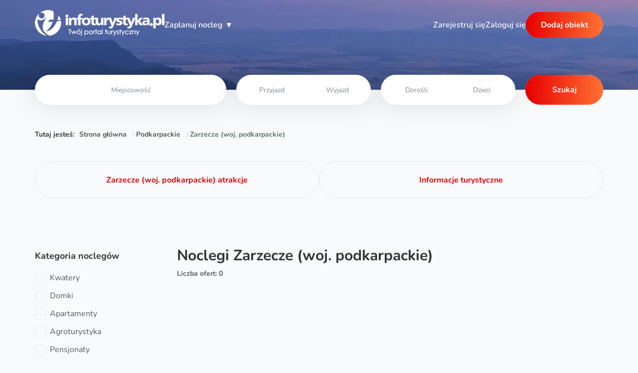

--- FILE ---
content_type: text/html; charset=UTF-8
request_url: https://infoturystyka.pl/noclegi,1354,zarzecze.html
body_size: 16012
content:
<!doctype html>
<html lang="pl">
    <head>
        <meta charset="utf-8">
        <link rel="shortcut icon" type="image/png" href="/images/favicon.jpg" >
        <meta http-equiv="X-UA-Compatible" content="IE=edge">
        <meta name="viewport" content="width=device-width, initial-scale=1">
        <meta name="csrf-token" content="lIlhA5ZCzP9FwabqvWd3tMXUDlSk2eHEEs6coN8p">
        <meta name="viewport" content="width=device-width, initial-scale=1, shrink-to-fit=no">
        <meta name="format-detection" content="telephone=no">
        

                                    <title>Miejscowość noclegi Zarzecze (woj. podkarpackie) - Infoturystyka</title>
                    
                                    <meta name="keywords" content="Noclegi Zarzecze i okolice - Noclegi w Zarzeczu już od 30 zł">
                    
                                    <meta name="description" content="Zarzecze noclegi (woj. podkarpackie) Najlepsze ceny ✓ Znajdź tanie noclegi w Zarzeczu, domki, kwatery prywatne, pokoje do wynajęcia, pensjonaty, apartamenty, wille, agroturystyka - Wyszukaj najlepszy nocleg w Zarzeczu">
                    
                    <meta name="robots" content="noindex">
        
                
        <link href="/build/search.css?v=20251027v1" rel="stylesheet">

                
        
        

                        
    <script type="application/ld+json" id="structured_data_breadcrumbs">{"@context":"https:\/\/schema.org","@type":"BreadcrumbList","itemListElement":[{"@type":"ListItem","position":1,"name":"Strona g\u0142\u00f3wna","item":"https:\/\/infoturystyka.pl"},{"@type":"ListItem","position":2,"name":"Podkarpackie","item":"https:\/\/infoturystyka.pl\/wojewodztwo\/podkarpackie.html"},{"@type":"ListItem","position":3,"name":"Zarzecze (woj. podkarpackie)"}]}</script>

        <script type="application/ld+json" id="structured_data_objects_list">[]</script>
    </head>
    <body  class="search"  data-recaptcha-sitekey="6LfndislAAAAAGHZY-_hRDCvK1WrVAhf9278OfPx">
        
        <div style="display:none !important">

    <svg>
        <path id="heart" d="M8,15,6.84,13.937C2.72,10.1,0,7.6,0,4.5A4.386,4.386,0,0,1,4.4,0,4.7,4.7,0,0,1,8,1.717,4.7,4.7,0,0,1,11.6,0,4.386,4.386,0,0,1,16,4.5c0,3.106-2.72,5.6-6.84,9.441Z" stroke="none" />
    </svg>


    <svg id="pin">
        <path d="M148.5 0C87.5 0 37.7 49.7 37.7 110.8c0 91 99.8 179.9 104 183.6a10.2 10.2 0 0 0 13.6 0c4.2-3.7 104-92.6 104-183.6C259.3 49.7 209.6 0 148.5 0zm0 272.7c-22-21.4-90.2-93-90.2-161.9a90.4 90.4 0 0 1 180.4 0c0 68.9-68.2 140.5-90.2 161.9z" />
        <path d="M148.5 59.2a51.5 51.5 0 0 0-51.3 51.6c0 28.5 23 51.6 51.3 51.6a51.5 51.5 0 0 0 51.3-51.6c0-28.5-23-51.6-51.3-51.6zm0 82.7a31 31 0 0 1-30.8-31.1 31 31 0 0 1 30.8-31.1 31 31 0 0 1 30.8 31.1 31 31 0 0 1-30.8 31.1z" />
    </svg>


    <svg id="calendar">
        <path stroke="#2d36aa" stroke-linecap="round" stroke-linejoin="round" stroke-width="2" d="M4 8h16M4 8v8.8c0 1.1 0 1.7.2 2.1.2.4.5.7.9.9.4.2 1 .2 2.1.2h9.6c1.1 0 1.7 0 2.1-.2.4-.2.7-.5.9-.9.2-.4.2-1 .2-2.1V8M4 8v-.8c0-1.1 0-1.7.2-2.1.2-.4.5-.7.9-.9C5.5 4 6 4 7.2 4H8m12 4v-.8c0-1.1 0-1.7-.2-2.1a2 2 0 0 0-.9-.9c-.4-.2-1-.2-2.1-.2H16m0-2v2m0 0H8m0-2v2" />
    </svg>


    <svg id="pointy-arrow">
        <path d="M154.394,325.606C157.322,328.535,161.161,330,165,330s7.678-1.465,10.607-4.394l75-75 c5.858-5.857,5.858-15.355,0-21.213c-5.858-5.857-15.356-5.857-21.213,0L180,278.787V15c0-8.284-6.716-15-15-15  c-8.284,0-15,6.716-15,15v263.787l-49.394-49.394c-5.858-5.857-15.355-5.857-21.213,0c-5.858,5.857-5.858,15.355,0,21.213 L154.394,325.606z" />
    </svg>


    <svg id="close-X">
        <path d="M18 18L12 12M12 12L6 6M12 12L18 6M12 12L6 18" stroke="#fff" stroke-width="2" stroke-linecap="round" stroke-linejoin="round" />
    </svg>


    <svg id="arrow-next">
        <path d="M477.5 996a135.3 135.3 0 0 1 0-194.8l2.8-2.4 641.6-644.4a139.9 139.9 0 0 1 194.4 0 139 139 0 0 1 0 194.4L764.2 898.4l546.9 547.2a136.9 136.9 0 0 1 0 192 136.9 136.9 0 0 1-192 0L477.5 996z" />
    </svg>


    <svg  id="fancybox-close-X">
        <path d="M285.08,230.397L456.218,59.27c6.076-6.077,6.076-15.911,0-21.986L423.511,4.565c-2.913-2.911-6.866-4.55-10.992-4.55 c-4.127,0-8.08,1.639-10.993,4.55l-171.138,171.14L59.25,4.565c-2.913-2.911-6.866-4.55-10.993-4.55 c-4.126,0-8.08,1.639-10.992,4.55L4.558,37.284c-6.077,6.075-6.077,15.909,0,21.986l171.138,171.128L4.575,401.505 c-6.074,6.077-6.074,15.911,0,21.986l32.709,32.719c2.911,2.911,6.865,4.55,10.992,4.55c4.127,0,8.08-1.639,10.994-4.55 l171.117-171.12l171.118,171.12c2.913,2.911,6.866,4.55,10.993,4.55c4.128,0,8.081-1.639,10.992-4.55l32.709-32.719 c6.074-6.075,6.074-15.909,0-21.986L285.08,230.397z" />
    </svg>

    
    <svg xmlns="http://www.w3.org/2000/svg" xml:space="preserve" viewBox="0 0 1792 1792">
        <g id="svg-cheverson">
            <path d="M477.5 996a135.3 135.3 0 0 1 0-194.8l2.8-2.4 641.6-644.4a139.9 139.9 0 0 1 194.4 0 139 139 0 0 1 0 194.4L764.2 898.4l546.9 547.2a136.9 136.9 0 0 1 0 192 136.9 136.9 0 0 1-192 0L477.5 996z" fill="inheirt"/>
        </g>
    </svg>

    
    <svg width="24" height="24" viewBox="0 0 24 24" fill="none" stroke="currentColor" stroke-width="2" stroke-linecap="round" stroke-linejoin="round">
        <g id="svg-scroll">
            <path d="M8 13v-8.5a1.5 1.5 0 0 1 3 0v7.5" />
            <path d="M11 11.5v-2a1.5 1.5 0 1 1 3 0v2.5" />
            <path d="M14 10.5a1.5 1.5 0 0 1 3 0v1.5" />
            <path d="M17 11.5a1.5 1.5 0 0 1 3 0v4.5a6 6 0 0 1 -6 6h-2h.208a6 6 0 0 1 -5.012 -2.7a69.74 69.74 0 0 1 -.196 -.3c-.312 -.479 -1.407 -2.388 -3.286 -5.728a1.5 1.5 0 0 1 .536 -2.022a1.867 1.867 0 0 1 2.28 .28l1.47 1.47" />
        </g>
    </svg>
</div>

                    <header class="header ">
    <div class="header__background">
                    <picture>
                <source srcset="/build/images/hero-mobile.webp 480w" media="(max-width: 480px)">
                <source srcset="/build/images/hero-tablet.webp 991w" media="(max-width: 991px)">
                <source srcset="/build/images/hero.webp 1920w" media="(min-width: 992px)">
                <img class="header__background--img" src="/build/images/hero-mobile.webp" sizes="100vw" loading="eager" fetchpriority="high" decode="async" alt="">
            </picture>
                <img class="mobile" src="/build/images/header-background.webp" loading="lazy" decode="async" alt="">
    </div>
    <nav class="header__nav container">
        <a class="header__nav--logo" id="home-logo" href="https://infoturystyka.pl">
            <picture>
                <img src="/build/images/logo.webp" alt="logo" loading="eager" fetchpriority="high" decode="async" alt="Infoturystyka">
            </picture>
        </a>
        <div class="menu">
  <div class="menu__trigger link">Zaplanuj nocleg</div>
  <div class="menu__holder">
    <div class="menu__content">
                                <div class="item open-submenu" data-id="popularne-miejscowości-open">Popularne miejscowości</div>
                                        <div class="item open-submenu" data-id="chętnie-wybierane-regiony-open">Chętnie wybierane regiony</div>
                                        <div class="item open-submenu" data-id="popularne-kierunki-open">Popularne kierunki</div>
                                        <div class="item open-submenu" data-id="województwa-open">Województwa</div>
                                        <a class="item" href="https://infoturystyka.pl/informacje">Informacje turystyczne</a>
                                        <a class="item" href="https://infoturystyka.pl/wszystkie-warto-zobaczyc.html">Atrakcje turystyczne</a>
                  </div>
    <div class="submenu">
      <svg width="72" height="72" viewBox="0 0 24 24" fill="none" stroke="currentColor" stroke-width="2" stroke-linecap="round" stroke-linejoin="round" class="hover-icon">
        <use href="#svg-scroll">
      </svg>
                                <div class="submenu__item" data-id="popularne-miejscowości-open">
            <div class="parent submenu__close">
                <span>Popularne miejscowości</span>
                <span>◂</span>
            </div>
            <div class="submenu__column">
                              <a href="https://infoturystyka.pl/noclegi,822,zakopane.html">Zakopane noclegi</a>
                              <a href="https://infoturystyka.pl/noclegi,12,karpacz.html">Karpacz noclegi</a>
                              <a href="https://infoturystyka.pl/noclegi,2352,bialka-tatrzanska.html">Białka Tatrzańska noclegi</a>
                              <a href="https://infoturystyka.pl/noclegi,825,koscielisko.html">Kościelisko noclegi</a>
                              <a href="https://infoturystyka.pl/noclegi,824,bukowina-tatrzanska.html">Bukowina Tatrzańska noclegi</a>
                              <a href="https://infoturystyka.pl/noclegi,1654,wisla.html">Wisła noclegi</a>
                              <a href="https://infoturystyka.pl/noclegi,1642,szczyrk.html">Szczyrk noclegi</a>
                              <a href="https://infoturystyka.pl/noclegi,1653,ustron.html">Ustroń noclegi</a>
                              <a href="https://infoturystyka.pl/noclegi,1664,zywiec.html">Żywiec noclegi</a>
                              <a href="https://infoturystyka.pl/noclegi,1660,istebna.html">Istebna noclegi</a>
                              <a href="https://infoturystyka.pl/noclegi,826,poronin.html">Poronin noclegi</a>
                              <a href="https://infoturystyka.pl/noclegi,823,bialy-dunajec.html">Biały Dunajec noclegi</a>
                              <a href="https://infoturystyka.pl/noclegi,15,szklarska-poreba.html">Szklarska Poręba noclegi</a>
                              <a href="https://infoturystyka.pl/noclegi,83,polanica-zdroj.html">Polanica Zdrój noclegi</a>
                              <a href="https://infoturystyka.pl/noclegi,81,kudowa-zdroj.html">Kudowa Zdrój noclegi</a>
                              <a href="https://infoturystyka.pl/noclegi,2558,duszniki-zdroj.html">Duszniki Zdrój noclegi</a>
                              <a href="https://infoturystyka.pl/noclegi,25,swieradow-zdroj.html">Świeradów Zdrój noclegi</a>
                              <a href="https://infoturystyka.pl/noclegi,799,krynica-zdroj.html">Krynica Zdrój noclegi</a>
                              <a href="https://infoturystyka.pl/noclegi,1286,solina.html">Solina noclegi</a>
                              <a href="https://infoturystyka.pl/noclegi,2400,polanczyk.html">Polańczyk noclegi</a>
                              <a href="https://infoturystyka.pl/noclegi,810,szczawnica.html">Szczawnica noclegi</a>
                              <a href="https://infoturystyka.pl/noclegi,803,muszyna.html">Muszyna noclegi</a>
                              <a href="https://infoturystyka.pl/noclegi,2389,tylicz.html">Tylicz noclegi</a>
                              <a href="https://infoturystyka.pl/noclegi,1984,mikolajki.html">Mikołajki noclegi</a>
                              <a href="https://infoturystyka.pl/noclegi,1951,gizycko.html">Giżycko noclegi</a>
                              <a href="https://infoturystyka.pl/noclegi,2008,olsztyn.html">Olsztyn noclegi</a>
                              <a href="https://infoturystyka.pl/noclegi,1983,mragowo.html">Mrągowo noclegi</a>
                              <a href="https://infoturystyka.pl/noclegi,2975,krutyn.html">Krutyń noclegi</a>
                              <a href="https://infoturystyka.pl/noclegi,1954,kruklanki.html">Kruklanki noclegi</a>
                              <a href="https://infoturystyka.pl/noclegi,1939,ostroda.html">Ostróda noclegi</a>
                              <a href="https://infoturystyka.pl/noclegi,1547,krynica-morska.html">Krynica Morska noclegi</a>
                              <a href="https://infoturystyka.pl/noclegi,1639,gdansk.html">Gdańsk noclegi</a>
                              <a href="https://infoturystyka.pl/noclegi,1640,gdynia.html">Gdynia noclegi</a>
                              <a href="https://infoturystyka.pl/noclegi,1641,sopot.html">Sopot noclegi</a>
                              <a href="https://infoturystyka.pl/noclegi,2445,darlowko.html">Darłówko noclegi</a>
                              <a href="https://infoturystyka.pl/noclegi,1555,wladyslawowo.html">Władysławowo noclegi</a>
                              <a href="https://infoturystyka.pl/noclegi,1588,leba.html">Łeba noclegi</a>
                              <a href="https://infoturystyka.pl/noclegi,2243,mielno.html">Mielno noclegi</a>
                              <a href="https://infoturystyka.pl/noclegi,2233,kolobrzeg.html">Kołobrzeg noclegi</a>
                              <a href="https://infoturystyka.pl/noclegi,2322,miedzyzdroje.html">Międzyzdroje noclegi</a>
                              <a href="https://infoturystyka.pl/noclegi,2278,rewal.html">Rewal noclegi</a>
                              <a href="https://infoturystyka.pl/noclegi,469,kazimierz-dolny.html">Kazimierz Dolny noclegi</a>
                              <a href="https://infoturystyka.pl/noclegi,1090,warszawa.html">Warszawa noclegi</a>
                              <a href="https://infoturystyka.pl/noclegi,774,krakow.html">Kraków noclegi</a>
                              <a href="https://infoturystyka.pl/noclegi,156,wroclaw.html">Wrocław noclegi</a>
                              <a href="https://infoturystyka.pl/noclegi,393,zamosc.html">Zamość noclegi</a>
                              <a href="https://infoturystyka.pl/noclegi,854,zawoja.html">Zawoja noclegi</a>
                              <a href="https://infoturystyka.pl/noclegi,1501,augustow.html">Augustów noclegi</a>
                              <a href="https://infoturystyka.pl/noclegi,2353,swieta-katarzyna.html">Święta Katarzyna noclegi</a>
                          </div>
          </div>
                                        <div class="submenu__item" data-id="chętnie-wybierane-regiony-open">
            <div class="parent submenu__close">
                <span>Chętnie wybierane regiony</span>
                <span>◂</span>
            </div>
            <div class="submenu__column">
                              <a href="https://infoturystyka.pl/kraina,podhale.html">Podhale noclegi</a>
                              <a href="https://infoturystyka.pl/kraina,mazury.html">Mazury noclegi</a>
                              <a href="https://infoturystyka.pl/kraina,bieszczady.html">Bieszczady noclegi</a>
                              <a href="https://infoturystyka.pl/kraina,karkonosze.html">Karkonosze noclegi</a>
                              <a href="https://infoturystyka.pl/kraina,gory-swietokrzyskie.html">Góry Świętokrzyskie noclegi</a>
                              <a href="https://infoturystyka.pl/kraina,gory-stolowe.html">Góry Stołowe noclegi</a>
                              <a href="https://infoturystyka.pl/kraina,pieniny.html">Pieniny noclegi</a>
                              <a href="https://infoturystyka.pl/kraina,beskid-zywiecki.html">Beskid Żywiecki noclegi</a>
                              <a href="https://infoturystyka.pl/kraina,gorce.html">Gorce noclegi</a>
                              <a href="https://infoturystyka.pl/kraina,beskid-slaski.html">Beskid Śląski noclegi</a>
                              <a href="https://infoturystyka.pl/kraina,ponidzie.html">Ponidzie noclegi</a>
                              <a href="https://infoturystyka.pl/kraina,roztocze.html">Roztocze noclegi</a>
                              <a href="https://infoturystyka.pl/kraina,beskid-sadecki.html">Beskid Sądecki noclegi</a>
                              <a href="https://infoturystyka.pl/kraina,beskid-wyspowy.html">Beskid Wyspowy noclegi</a>
                              <a href="https://infoturystyka.pl/kraina,podlasie.html">Podlasie noclegi</a>
                              <a href="https://infoturystyka.pl/kraina,pomorze-wschodnie.html">Pomorze Wschodnie noclegi</a>
                              <a href="https://infoturystyka.pl/kraina,pomorze-zachodnie.html">Pomorze Zachodnie noclegi</a>
                              <a href="https://infoturystyka.pl/kraina,suwalszczyzna.html">Suwalszczyzna noclegi</a>
                              <a href="https://infoturystyka.pl/kraina,slask.html">Śląsk noclegi</a>
                              <a href="https://infoturystyka.pl/kraina,dolny-slask.html">Dolny Śląsk noclegi</a>
                              <a href="https://infoturystyka.pl/kraina,warmia.html">Warmia noclegi</a>
                              <a href="https://infoturystyka.pl/kraina,jura-krakowsko-czestochowska.html">Jura Krakowsko-Częstochowska noclegi</a>
                              <a href="https://infoturystyka.pl/kraina,orawa.html">Orawa noclegi</a>
                              <a href="https://infoturystyka.pl/kraina,beskid-niski.html">Beskid Niski noclegi</a>
                              <a href="https://infoturystyka.pl/kraina,beskid-maly.html">Beskid Mały noclegi</a>
                              <a href="https://infoturystyka.pl/kraina,BeskidMakowski.html">Beskid Makowski noclegi</a>
                              <a href="https://infoturystyka.pl/kraina,gory-izerskie.html">Góry Izerskie noclegi</a>
                              <a href="https://infoturystyka.pl/kraina,kotlina-klodzka.html">Kotlina Kłodzka noclegi</a>
                              <a href="https://infoturystyka.pl/kraina,pojezierze-pomorskie.html">Pojezierze Pomorskie noclegi</a>
                              <a href="https://infoturystyka.pl/kraina,kaszuby.html">Kaszuby noclegi</a>
                              <a href="https://infoturystyka.pl/kraina,bory-tucholskie.html">Bory Tucholskie noclegi</a>
                              <a href="https://infoturystyka.pl/kraina,beskidy.html">Beskidy noclegi</a>
                          </div>
          </div>
                                        <div class="submenu__item" data-id="popularne-kierunki-open">
            <div class="parent submenu__close">
                <span>Popularne kierunki</span>
                <span>◂</span>
            </div>
            <div class="submenu__column">
                              <a href="https://infoturystyka.pl/kierunek,4,noclegi-w-miescie.html">W mieście</a>
                              <a href="https://infoturystyka.pl/kierunek,5,noclegi-na-wsi.html">Na wsi</a>
                              <a href="https://infoturystyka.pl/kierunek,17,noclegi-w-lesie.html">W lesie</a>
                              <a href="https://infoturystyka.pl/kierunek,18,noclegi-nad-morzem.html">Nad morzem</a>
                              <a href="https://infoturystyka.pl/kierunek,19,noclegi-nad-jeziorem.html">Nad jeziorem</a>
                              <a href="https://infoturystyka.pl/kierunek,20,noclegi-w-gorach.html">W górach</a>
                          </div>
          </div>
                                        <div class="submenu__item" data-id="województwa-open">
            <div class="parent submenu__close">
                <span>Województwa</span>
                <span>◂</span>
            </div>
            <div class="submenu__column">
                              <a href="https://infoturystyka.pl/wojewodztwo/dolnoslaskie.html">Dolnośląskie</a>
                              <a href="https://infoturystyka.pl/wojewodztwo/kujawsko-pomorskie.html">Kujawsko-pomorskie</a>
                              <a href="https://infoturystyka.pl/wojewodztwo/lubelskie.html">Lubelskie</a>
                              <a href="https://infoturystyka.pl/wojewodztwo/lubuskie.html">Lubuskie</a>
                              <a href="https://infoturystyka.pl/wojewodztwo/lodzkie.html">Łódzkie</a>
                              <a href="https://infoturystyka.pl/wojewodztwo/malopolskie.html">Małopolskie</a>
                              <a href="https://infoturystyka.pl/wojewodztwo/mazowieckie.html">Mazowieckie</a>
                              <a href="https://infoturystyka.pl/wojewodztwo/opolskie.html">Opolskie</a>
                              <a href="https://infoturystyka.pl/wojewodztwo/podkarpackie.html">Podkarpackie</a>
                              <a href="https://infoturystyka.pl/wojewodztwo/podlaskie.html">Podlaskie</a>
                              <a href="https://infoturystyka.pl/wojewodztwo/pomorskie.html">Pomorskie</a>
                              <a href="https://infoturystyka.pl/wojewodztwo/slaskie.html">Śląskie</a>
                              <a href="https://infoturystyka.pl/wojewodztwo/swietokrzyskie.html">Świętokrzyskie</a>
                              <a href="https://infoturystyka.pl/wojewodztwo/warminsko-mazurskie.html">Warmińsko-mazurskie</a>
                              <a href="https://infoturystyka.pl/wojewodztwo/wielkopolskie.html">Wielkopolskie</a>
                              <a href="https://infoturystyka.pl/wojewodztwo/zachodnio-pomorskie.html">Zachodniopomorskie</a>
                          </div>
          </div>
                                                              </div>
  </div>
</div>
        <div class="header__nav--links">
            <a id="favorite-menu" class="favorite favorite-menu" href="/ulubione.html" target="_blank">
                <svg class="hide" viewBox="0 0 16 15" width="35" height="35">
                    <use href="#heart" fill="currentColor" />
                </svg>
                <span class="favorite-counter hide"></span>
                <div class="favorite-notification" data-added="Dodano obiekt do ulubionych" data-removed="Usunięto obiekt z ulubionych"></div>
            </a>
                            <a class="modalToggler link register" href="#userRegister">Zarejestruj się</a>
                <a class="modalToggler link login" href="#userLogin">Zaloguj się</a>
                <a class="modalToggler btn register  btn-orange" href="#userRegister"><span>Dodaj obiekt</span></a>
                            <button class="menu-mobile-trigger" type="button" aria-label="menu-mobile">
                    <span></span>
                    <span></span>
                    <span></span>
                </button>
        </div>
    </nav>
    <div id="menu-mobile" class="menu-mobile">
        <div class="container">
            <div class="menu__trigger link">Zaplanuj nocleg</div>
                            <a class="modalToggler link register" href="#userRegister" rel="nofollow">Zarejestruj się</a>
                <a class="modalToggler link login" href="#userLogin" rel="nofollow">Zaloguj się</a>
                <a class="modalToggler btn register btn-orange" href="#userRegister" rel="nofollow"><span>Dodaj obiekt</span></a>
                    </div>
    </div>
    <div class="header__search container">
                <div class="header__search--input">
            <form method="GET" action="https://infoturystyka.pl/szukaj/polska">
                <input class="search-input place" type="text" id="search" placeholder="Miejscowość" aria-label="Miejscowość" required="" autocomplete="off">
                <div class="search-input date">
                    <input id="date-start" type="text" class="date-start" inputmode="none" autocomplete="off" placeholder="Przyjazd">
                    <input id="date-end" type="text" class="date-end" inputmode="none" autocomplete="off" placeholder="Wyjazd">
                </div>
                <div class="search-input persons">
                    <input id="people-adult" type="number" class="people" placeholder="Dorośli" min="0" autocomplete="off">
                    <input id="people-child" type="number" class="child" placeholder="Dzieci" min="0" autocomplete="off">
                </div>
                <button class="btn btn-orange" type="submit">
                    <span>Szukaj</span>
                </button>
            </form>
            <div class="header__search--sugestion hidden"></div>
        </div>
    </div>
</header>
        
        <main id="content" role="main">
            <nav class="breadcrumb container base">
    <p>Tutaj jesteś:</p>
                        <a href="https://infoturystyka.pl">Strona główna</a>
                                <a href="https://infoturystyka.pl/wojewodztwo/podkarpackie.html">Podkarpackie</a>
                                <div class="active">Zarzecze (woj. podkarpackie)</div>
            </nav>

<div class="container searchpage__buttons">
    <div class="search_buttons newButtons">
                            <a href="https://infoturystyka.pl/atrakcje,1354,zarzecze.html" title="Zarzecze (woj. podkarpackie) atrakcje" class="btn btn-white-red ">
                <span>Zarzecze (woj. podkarpackie) atrakcje</span>
            </a>
                            <a href="/informacje/" title="Informacje turystyczne" class="btn btn-white-red ">
                <span>Informacje turystyczne</span>
            </a>
            </div>
</div>
<div class="container search_content">
    <aside class="searchform">
        <form id="sidebar">
            <div class="btn btn-orange searchform__switcher--close">
                <span>
                    <svg height="20" width="20" viewBox="0 0 460.775 460.775">
                        <use href="#fancybox-close-X" />
                    </svg>
                </span>
            </div>
                                    
                            
                <div class="searchform__column">
                    <p class="searchform__name">Kategoria noclegów</p>
                    <div class="searchform__checkbox">
                                                                                                            <div class="searchform__column--checkbox">
                                <input type="checkbox" id="categoryID1082" name="categoryID10[]" value="82" >
                                <label class="custom-control-label" for="categoryID1082">Kwatery
                                                                            <small></small>
                                                                    </label>
                            </div>
                                                                                    <div class="searchform__column--checkbox">
                                <input type="checkbox" id="categoryID1083" name="categoryID10[]" value="83" >
                                <label class="custom-control-label" for="categoryID1083">Domki
                                                                            <small></small>
                                                                    </label>
                            </div>
                                                                                    <div class="searchform__column--checkbox">
                                <input type="checkbox" id="categoryID1080" name="categoryID10[]" value="80" >
                                <label class="custom-control-label" for="categoryID1080">Apartamenty
                                                                            <small></small>
                                                                    </label>
                            </div>
                                                                                    <div class="searchform__column--checkbox">
                                <input type="checkbox" id="categoryID1017" name="categoryID10[]" value="17" >
                                <label class="custom-control-label" for="categoryID1017">Agroturystyka
                                                                            <small></small>
                                                                    </label>
                            </div>
                                                                                    <div class="searchform__column--checkbox">
                                <input type="checkbox" id="categoryID1032" name="categoryID10[]" value="32" >
                                <label class="custom-control-label" for="categoryID1032">Pensjonaty
                                                                            <small></small>
                                                                    </label>
                            </div>
                                                                                    <div class="searchform__column--checkbox">
                                <input type="checkbox" id="categoryID1037" name="categoryID10[]" value="37" >
                                <label class="custom-control-label" for="categoryID1037">Hotele
                                                                            <small></small>
                                                                    </label>
                            </div>
                                                                                        </div>
                                <div class="searchform__checkbox toggleCollapseItem">
                                                        <div class="searchform__column--checkbox">
                                <input type="checkbox" id="categoryID1081" name="categoryID10[]" value="81" >
                                <label class="custom-control-label" for="categoryID1081">Ośrodki wypoczynkowe
                                                                            <small></small>
                                                                    </label>
                            </div>
                                                                                    <div class="searchform__column--checkbox">
                                <input type="checkbox" id="categoryID10114" name="categoryID10[]" value="114" >
                                <label class="custom-control-label" for="categoryID10114">Wille
                                                                            <small></small>
                                                                    </label>
                            </div>
                                                                                    <div class="searchform__column--checkbox">
                                <input type="checkbox" id="categoryID10162" name="categoryID10[]" value="162" >
                                <label class="custom-control-label" for="categoryID10162">Pokoje gościnne
                                                                            <small></small>
                                                                    </label>
                            </div>
                                                                                    <div class="searchform__column--checkbox">
                                <input type="checkbox" id="categoryID1047" name="categoryID10[]" value="47" >
                                <label class="custom-control-label" for="categoryID1047">Camping
                                                                            <small></small>
                                                                    </label>
                            </div>
                                                                                    <div class="searchform__column--checkbox">
                                <input type="checkbox" id="categoryID1084" name="categoryID10[]" value="84" >
                                <label class="custom-control-label" for="categoryID1084">Hostele
                                                                            <small></small>
                                                                    </label>
                            </div>
                                                                                    <div class="searchform__column--checkbox">
                                <input type="checkbox" id="categoryID10103" name="categoryID10[]" value="103" >
                                <label class="custom-control-label" for="categoryID10103">Zajazd
                                                                            <small></small>
                                                                    </label>
                            </div>
                                                                                    <div class="searchform__column--checkbox">
                                <input type="checkbox" id="categoryID1088" name="categoryID10[]" value="88" >
                                <label class="custom-control-label" for="categoryID1088">Schroniska
                                                                            <small></small>
                                                                    </label>
                            </div>
                                                                                    <div class="searchform__column--checkbox">
                                <input type="checkbox" id="categoryID10165" name="categoryID10[]" value="165" >
                                <label class="custom-control-label" for="categoryID10165">Domy do wynajęcia
                                                                            <small></small>
                                                                    </label>
                            </div>
                                                                                    <div class="searchform__column--checkbox">
                                <input type="checkbox" id="categoryID10152" name="categoryID10[]" value="152" >
                                <label class="custom-control-label" for="categoryID10152">Noclegi pracownicze
                                                                            <small></small>
                                                                    </label>
                            </div>
                                                                                    <div class="searchform__column--checkbox">
                                <input type="checkbox" id="categoryID1085" name="categoryID10[]" value="85" >
                                <label class="custom-control-label" for="categoryID1085">Motele
                                                                            <small></small>
                                                                    </label>
                            </div>
                                                                                    <div class="searchform__column--checkbox">
                                <input type="checkbox" id="categoryID10160" name="categoryID10[]" value="160" >
                                <label class="custom-control-label" for="categoryID10160">Pola namiotowe
                                                                            <small></small>
                                                                    </label>
                            </div>
                                                                                    <div class="searchform__column--checkbox">
                                <input type="checkbox" id="categoryID10164" name="categoryID10[]" value="164" >
                                <label class="custom-control-label" for="categoryID10164">Kategoria testowa
                                                                            <small></small>
                                                                    </label>
                            </div>
                                                                                    <div class="searchform__column--checkbox">
                                <input type="checkbox" id="categoryID1086" name="categoryID10[]" value="86" >
                                <label class="custom-control-label" for="categoryID1086">SPA
                                                                            <small></small>
                                                                    </label>
                            </div>
                                                                                    <div class="searchform__column--checkbox">
                                <input type="checkbox" id="categoryID10102" name="categoryID10[]" value="102" >
                                <label class="custom-control-label" for="categoryID10102">Internaty
                                                                            <small></small>
                                                                    </label>
                            </div>
                                                                                    <div class="searchform__column--checkbox">
                                <input type="checkbox" id="categoryID10166" name="categoryID10[]" value="166" >
                                <label class="custom-control-label" for="categoryID10166">Tanie noclegi
                                                                            <small></small>
                                                                    </label>
                            </div>
                                                                                    <div class="searchform__column--checkbox">
                                <input type="checkbox" id="categoryID1087" name="categoryID10[]" value="87" >
                                <label class="custom-control-label" for="categoryID1087">Uzdrowiska
                                                                            <small></small>
                                                                    </label>
                            </div>
                                                                                    <div class="searchform__column--checkbox">
                                <input type="checkbox" id="categoryID1098" name="categoryID10[]" value="98" >
                                <label class="custom-control-label" for="categoryID1098">Stancje
                                                                            <small></small>
                                                                    </label>
                            </div>
                                                                                    <div class="searchform__column--checkbox">
                                <input type="checkbox" id="categoryID10163" name="categoryID10[]" value="163" >
                                <label class="custom-control-label" for="categoryID10163">Ośrodki wczasowe
                                                                            <small></small>
                                                                    </label>
                            </div>
                                                                                    <div class="searchform__column--checkbox">
                                <input type="checkbox" id="categoryID10167" name="categoryID10[]" value="167" >
                                <label class="custom-control-label" for="categoryID10167">Ośrodki szkoleniowo-wypoczynkowe
                                                                            <small></small>
                                                                    </label>
                            </div>
                                                                                    <div class="searchform__column--checkbox">
                                <input type="checkbox" id="categoryID10168" name="categoryID10[]" value="168" >
                                <label class="custom-control-label" for="categoryID10168">Glamping
                                                                            <small></small>
                                                                    </label>
                            </div>
                                                                                    <div class="searchform__column--checkbox">
                                <input type="checkbox" id="categoryID10169" name="categoryID10[]" value="169" >
                                <label class="custom-control-label" for="categoryID10169">Domy na wodzie
                                                                            <small></small>
                                                                    </label>
                            </div>
                                                                        </div>
                                        <a href="#categoryID10" class="searchform__column--button toggleCollapse">
                        <span>zobacz więcej</span>
                    </a>
                                    </div>
                                                
                                    <div class="searchform__column searchform__pricerange">
                        <p class="searchform__name">Cena (zł)</p>
                        <div id="range" class="searchform__pricerange--range"></div>
                        <input type="text" name="price" value="" tabindex="-1" readonly="" id="price-input-min">
                    </div>
                            
                <div class="searchform__column">
                    <p class="searchform__name">Udogodnienia</p>
                    <div class="searchform__checkbox">
                                                                                                            <div class="searchform__column--checkbox">
                                <input type="checkbox" id="convenienceID11" name="convenienceID[]" value="11" >
                                <label class="custom-control-label" for="convenienceID11">parking
                                                                            <small></small>
                                                                    </label>
                            </div>
                                                                                    <div class="searchform__column--checkbox">
                                <input type="checkbox" id="convenienceID81" name="convenienceID[]" value="81" >
                                <label class="custom-control-label" for="convenienceID81">czajnik
                                                                            <small></small>
                                                                    </label>
                            </div>
                                                                                    <div class="searchform__column--checkbox">
                                <input type="checkbox" id="convenienceID80" name="convenienceID[]" value="80" >
                                <label class="custom-control-label" for="convenienceID80">lodówka
                                                                            <small></small>
                                                                    </label>
                            </div>
                                                                                    <div class="searchform__column--checkbox">
                                <input type="checkbox" id="convenienceID4" name="convenienceID[]" value="4" >
                                <label class="custom-control-label" for="convenienceID4">grill
                                                                            <small></small>
                                                                    </label>
                            </div>
                                                                                    <div class="searchform__column--checkbox">
                                <input type="checkbox" id="convenienceID5" name="convenienceID[]" value="5" >
                                <label class="custom-control-label" for="convenienceID5">Internet
                                                                            <small></small>
                                                                    </label>
                            </div>
                                                                                    <div class="searchform__column--checkbox">
                                <input type="checkbox" id="convenienceID9" name="convenienceID[]" value="9" >
                                <label class="custom-control-label" for="convenienceID9">łazienka
                                                                            <small></small>
                                                                    </label>
                            </div>
                                                                                        </div>
                                <div class="searchform__checkbox toggleCollapseItem">
                                                        <div class="searchform__column--checkbox">
                                <input type="checkbox" id="convenienceID51" name="convenienceID[]" value="51" >
                                <label class="custom-control-label" for="convenienceID51">TV w pokojach
                                                                            <small></small>
                                                                    </label>
                            </div>
                                                                                    <div class="searchform__column--checkbox">
                                <input type="checkbox" id="convenienceID70" name="convenienceID[]" value="70" >
                                <label class="custom-control-label" for="convenienceID70">szlaki turystyczne
                                                                            <small></small>
                                                                    </label>
                            </div>
                                                                                    <div class="searchform__column--checkbox">
                                <input type="checkbox" id="convenienceID53" name="convenienceID[]" value="53" >
                                <label class="custom-control-label" for="convenienceID53">aneks kuchenny
                                                                            <small></small>
                                                                    </label>
                            </div>
                                                                                    <div class="searchform__column--checkbox">
                                <input type="checkbox" id="convenienceID78" name="convenienceID[]" value="78" >
                                <label class="custom-control-label" for="convenienceID78">łazienki w pokojach
                                                                            <small></small>
                                                                    </label>
                            </div>
                                                                                    <div class="searchform__column--checkbox">
                                <input type="checkbox" id="convenienceID10" name="convenienceID[]" value="10" >
                                <label class="custom-control-label" for="convenienceID10">miejsce na ognisko
                                                                            <small></small>
                                                                    </label>
                            </div>
                                                                                    <div class="searchform__column--checkbox">
                                <input type="checkbox" id="convenienceID55" name="convenienceID[]" value="55" >
                                <label class="custom-control-label" for="convenienceID55">łóżeczko
                                                                            <small></small>
                                                                    </label>
                            </div>
                                                                                    <div class="searchform__column--checkbox">
                                <input type="checkbox" id="convenienceID38" name="convenienceID[]" value="38" >
                                <label class="custom-control-label" for="convenienceID38">plac zabaw
                                                                            <small></small>
                                                                    </label>
                            </div>
                                                                                    <div class="searchform__column--checkbox">
                                <input type="checkbox" id="convenienceID54" name="convenienceID[]" value="54" >
                                <label class="custom-control-label" for="convenienceID54">kuchnia ogólnodostępna
                                                                            <small></small>
                                                                    </label>
                            </div>
                                                                                    <div class="searchform__column--checkbox">
                                <input type="checkbox" id="convenienceID108" name="convenienceID[]" value="108" >
                                <label class="custom-control-label" for="convenienceID108">naczynia i sztućce
                                                                            <small></small>
                                                                    </label>
                            </div>
                                                                                    <div class="searchform__column--checkbox">
                                <input type="checkbox" id="convenienceID117" name="convenienceID[]" value="117" >
                                <label class="custom-control-label" for="convenienceID117">ogród
                                                                            <small></small>
                                                                    </label>
                            </div>
                                                                                    <div class="searchform__column--checkbox">
                                <input type="checkbox" id="convenienceID104" name="convenienceID[]" value="104" >
                                <label class="custom-control-label" for="convenienceID104">meble ogrodowe
                                                                            <small></small>
                                                                    </label>
                            </div>
                                                                                    <div class="searchform__column--checkbox">
                                <input type="checkbox" id="convenienceID105" name="convenienceID[]" value="105" >
                                <label class="custom-control-label" for="convenienceID105">zakaz palenia 
                                                                            <small></small>
                                                                    </label>
                            </div>
                                                                                    <div class="searchform__column--checkbox">
                                <input type="checkbox" id="convenienceID82" name="convenienceID[]" value="82" >
                                <label class="custom-control-label" for="convenienceID82">taras
                                                                            <small></small>
                                                                    </label>
                            </div>
                                                                                    <div class="searchform__column--checkbox">
                                <input type="checkbox" id="convenienceID116" name="convenienceID[]" value="116" >
                                <label class="custom-control-label" for="convenienceID116">ogrzewanie
                                                                            <small></small>
                                                                    </label>
                            </div>
                                                                                    <div class="searchform__column--checkbox">
                                <input type="checkbox" id="convenienceID50" name="convenienceID[]" value="50" >
                                <label class="custom-control-label" for="convenienceID50">balkon
                                                                            <small></small>
                                                                    </label>
                            </div>
                                                                                    <div class="searchform__column--checkbox">
                                <input type="checkbox" id="convenienceID102" name="convenienceID[]" value="102" >
                                <label class="custom-control-label" for="convenienceID102">kuchenka mikrofalowa
                                                                            <small></small>
                                                                    </label>
                            </div>
                                                                                    <div class="searchform__column--checkbox">
                                <input type="checkbox" id="convenienceID37" name="convenienceID[]" value="37" >
                                <label class="custom-control-label" for="convenienceID37">altana
                                                                            <small></small>
                                                                    </label>
                            </div>
                                                                                    <div class="searchform__column--checkbox">
                                <input type="checkbox" id="convenienceID57" name="convenienceID[]" value="57" >
                                <label class="custom-control-label" for="convenienceID57">jadalnia
                                                                            <small></small>
                                                                    </label>
                            </div>
                                                                                    <div class="searchform__column--checkbox">
                                <input type="checkbox" id="convenienceID48" name="convenienceID[]" value="48" >
                                <label class="custom-control-label" for="convenienceID48">apartament
                                                                            <small></small>
                                                                    </label>
                            </div>
                                                                                    <div class="searchform__column--checkbox">
                                <input type="checkbox" id="convenienceID64" name="convenienceID[]" value="64" >
                                <label class="custom-control-label" for="convenienceID64">las
                                                                            <small></small>
                                                                    </label>
                            </div>
                                                                                    <div class="searchform__column--checkbox">
                                <input type="checkbox" id="convenienceID87" name="convenienceID[]" value="87" >
                                <label class="custom-control-label" for="convenienceID87">akceptacja zwierząt
                                                                            <small></small>
                                                                    </label>
                            </div>
                                                                                    <div class="searchform__column--checkbox">
                                <input type="checkbox" id="convenienceID58" name="convenienceID[]" value="58" >
                                <label class="custom-control-label" for="convenienceID58">salon kominkowy
                                                                            <small></small>
                                                                    </label>
                            </div>
                                                                                    <div class="searchform__column--checkbox">
                                <input type="checkbox" id="convenienceID47" name="convenienceID[]" value="47" >
                                <label class="custom-control-label" for="convenienceID47">wyciąg narciarski
                                                                            <small></small>
                                                                    </label>
                            </div>
                                                                                    <div class="searchform__column--checkbox">
                                <input type="checkbox" id="convenienceID106" name="convenienceID[]" value="106" >
                                <label class="custom-control-label" for="convenienceID106">kuchenka elektryczna
                                                                            <small></small>
                                                                    </label>
                            </div>
                                                                                    <div class="searchform__column--checkbox">
                                <input type="checkbox" id="convenienceID96" name="convenienceID[]" value="96" >
                                <label class="custom-control-label" for="convenienceID96">telewizja naziemna
                                                                            <small></small>
                                                                    </label>
                            </div>
                                                                                    <div class="searchform__column--checkbox">
                                <input type="checkbox" id="convenienceID52" name="convenienceID[]" value="52" >
                                <label class="custom-control-label" for="convenienceID52">TV SAT
                                                                            <small></small>
                                                                    </label>
                            </div>
                                                                                    <div class="searchform__column--checkbox">
                                <input type="checkbox" id="convenienceID67" name="convenienceID[]" value="67" >
                                <label class="custom-control-label" for="convenienceID67">radio
                                                                            <small></small>
                                                                    </label>
                            </div>
                                                                                    <div class="searchform__column--checkbox">
                                <input type="checkbox" id="convenienceID74" name="convenienceID[]" value="74" >
                                <label class="custom-control-label" for="convenienceID74">wypożyczalnia rowerów
                                                                            <small></small>
                                                                    </label>
                            </div>
                                                                                    <div class="searchform__column--checkbox">
                                <input type="checkbox" id="convenienceID103" name="convenienceID[]" value="103" >
                                <label class="custom-control-label" for="convenienceID103">kuchenka gazowa
                                                                            <small></small>
                                                                    </label>
                            </div>
                                                                                    <div class="searchform__column--checkbox">
                                <input type="checkbox" id="convenienceID34" name="convenienceID[]" value="34" >
                                <label class="custom-control-label" for="convenienceID34">sauna
                                                                            <small></small>
                                                                    </label>
                            </div>
                                                                                    <div class="searchform__column--checkbox">
                                <input type="checkbox" id="convenienceID49" name="convenienceID[]" value="49" >
                                <label class="custom-control-label" for="convenienceID49">studio rodzinne
                                                                            <small></small>
                                                                    </label>
                            </div>
                                                                                    <div class="searchform__column--checkbox">
                                <input type="checkbox" id="convenienceID66" name="convenienceID[]" value="66" >
                                <label class="custom-control-label" for="convenienceID66">sklep
                                                                            <small></small>
                                                                    </label>
                            </div>
                                                                                    <div class="searchform__column--checkbox">
                                <input type="checkbox" id="convenienceID94" name="convenienceID[]" value="94" >
                                <label class="custom-control-label" for="convenienceID94">jezioro
                                                                            <small></small>
                                                                    </label>
                            </div>
                                                                                    <div class="searchform__column--checkbox">
                                <input type="checkbox" id="convenienceID62" name="convenienceID[]" value="62" >
                                <label class="custom-control-label" for="convenienceID62">rzeka
                                                                            <small></small>
                                                                    </label>
                            </div>
                                                                                    <div class="searchform__column--checkbox">
                                <input type="checkbox" id="convenienceID60" name="convenienceID[]" value="60" >
                                <label class="custom-control-label" for="convenienceID60">stół do tenisa
                                                                            <small></small>
                                                                    </label>
                            </div>
                                                                                    <div class="searchform__column--checkbox">
                                <input type="checkbox" id="convenienceID88" name="convenienceID[]" value="88" >
                                <label class="custom-control-label" for="convenienceID88">przechowywalnie sprzętu
                                                                            <small></small>
                                                                    </label>
                            </div>
                                                                                    <div class="searchform__column--checkbox">
                                <input type="checkbox" id="convenienceID97" name="convenienceID[]" value="97" >
                                <label class="custom-control-label" for="convenienceID97">trampolina
                                                                            <small></small>
                                                                    </label>
                            </div>
                                                                                    <div class="searchform__column--checkbox">
                                <input type="checkbox" id="convenienceID56" name="convenienceID[]" value="56" >
                                <label class="custom-control-label" for="convenienceID56">świetlica
                                                                            <small></small>
                                                                    </label>
                            </div>
                                                                                    <div class="searchform__column--checkbox">
                                <input type="checkbox" id="convenienceID79" name="convenienceID[]" value="79" >
                                <label class="custom-control-label" for="convenienceID79">boisko
                                                                            <small></small>
                                                                    </label>
                            </div>
                                                                                    <div class="searchform__column--checkbox">
                                <input type="checkbox" id="convenienceID85" name="convenienceID[]" value="85" >
                                <label class="custom-control-label" for="convenienceID85">boisko do siatkówki
                                                                            <small></small>
                                                                    </label>
                            </div>
                                                                                    <div class="searchform__column--checkbox">
                                <input type="checkbox" id="convenienceID83" name="convenienceID[]" value="83" >
                                <label class="custom-control-label" for="convenienceID83">restauracja
                                                                            <small></small>
                                                                    </label>
                            </div>
                                                                                    <div class="searchform__column--checkbox">
                                <input type="checkbox" id="convenienceID100" name="convenienceID[]" value="100" >
                                <label class="custom-control-label" for="convenienceID100">leżaki
                                                                            <small></small>
                                                                    </label>
                            </div>
                                                                                    <div class="searchform__column--checkbox">
                                <input type="checkbox" id="convenienceID90" name="convenienceID[]" value="90" >
                                <label class="custom-control-label" for="convenienceID90">bez zwierząt
                                                                            <small></small>
                                                                    </label>
                            </div>
                                                                                    <div class="searchform__column--checkbox">
                                <input type="checkbox" id="convenienceID91" name="convenienceID[]" value="91" >
                                <label class="custom-control-label" for="convenienceID91">krzesełko do karmienia
                                                                            <small></small>
                                                                    </label>
                            </div>
                                                                                    <div class="searchform__column--checkbox">
                                <input type="checkbox" id="convenienceID59" name="convenienceID[]" value="59" >
                                <label class="custom-control-label" for="convenienceID59">bilard
                                                                            <small></small>
                                                                    </label>
                            </div>
                                                                                    <div class="searchform__column--checkbox">
                                <input type="checkbox" id="convenienceID107" name="convenienceID[]" value="107" >
                                <label class="custom-control-label" for="convenienceID107">ekspres do kawy
                                                                            <small></small>
                                                                    </label>
                            </div>
                                                                                    <div class="searchform__column--checkbox">
                                <input type="checkbox" id="convenienceID61" name="convenienceID[]" value="61" >
                                <label class="custom-control-label" for="convenienceID61">piłkarzyki
                                                                            <small></small>
                                                                    </label>
                            </div>
                                                                                    <div class="searchform__column--checkbox">
                                <input type="checkbox" id="convenienceID111" name="convenienceID[]" value="111" >
                                <label class="custom-control-label" for="convenienceID111">zmywarka
                                                                            <small></small>
                                                                    </label>
                            </div>
                                                                                    <div class="searchform__column--checkbox">
                                <input type="checkbox" id="convenienceID89" name="convenienceID[]" value="89" >
                                <label class="custom-control-label" for="convenienceID89">podwyższony standard pokoi
                                                                            <small></small>
                                                                    </label>
                            </div>
                                                                                    <div class="searchform__column--checkbox">
                                <input type="checkbox" id="convenienceID2" name="convenienceID[]" value="2" >
                                <label class="custom-control-label" for="convenienceID2">basen
                                                                            <small></small>
                                                                    </label>
                            </div>
                                                                                    <div class="searchform__column--checkbox">
                                <input type="checkbox" id="convenienceID72" name="convenienceID[]" value="72" >
                                <label class="custom-control-label" for="convenienceID72">sala konferencyjna
                                                                            <small></small>
                                                                    </label>
                            </div>
                                                                                    <div class="searchform__column--checkbox">
                                <input type="checkbox" id="convenienceID1" name="convenienceID[]" value="1" >
                                <label class="custom-control-label" for="convenienceID1">bar
                                                                            <small></small>
                                                                    </label>
                            </div>
                                                                                    <div class="searchform__column--checkbox">
                                <input type="checkbox" id="convenienceID71" name="convenienceID[]" value="71" >
                                <label class="custom-control-label" for="convenienceID71">jacuzzi
                                                                            <small></small>
                                                                    </label>
                            </div>
                                                                                    <div class="searchform__column--checkbox">
                                <input type="checkbox" id="convenienceID109" name="convenienceID[]" value="109" >
                                <label class="custom-control-label" for="convenienceID109">pralka
                                                                            <small></small>
                                                                    </label>
                            </div>
                                                                                    <div class="searchform__column--checkbox">
                                <input type="checkbox" id="convenienceID40" name="convenienceID[]" value="40" >
                                <label class="custom-control-label" for="convenienceID40">PKS
                                                                            <small></small>
                                                                    </label>
                            </div>
                                                                                    <div class="searchform__column--checkbox">
                                <input type="checkbox" id="convenienceID77" name="convenienceID[]" value="77" >
                                <label class="custom-control-label" for="convenienceID77">sala/kącik dla dzieci
                                                                            <small></small>
                                                                    </label>
                            </div>
                                                                                    <div class="searchform__column--checkbox">
                                <input type="checkbox" id="convenienceID42" name="convenienceID[]" value="42" >
                                <label class="custom-control-label" for="convenienceID42">BUS
                                                                            <small></small>
                                                                    </label>
                            </div>
                                                                                    <div class="searchform__column--checkbox">
                                <input type="checkbox" id="convenienceID84" name="convenienceID[]" value="84" >
                                <label class="custom-control-label" for="convenienceID84">sala bankietowa
                                                                            <small></small>
                                                                    </label>
                            </div>
                                                                                    <div class="searchform__column--checkbox">
                                <input type="checkbox" id="convenienceID922" name="convenienceID[]" value="922" >
                                <label class="custom-control-label" for="convenienceID922">noclegi ze śniadaniem BB
                                                                            <small></small>
                                                                    </label>
                            </div>
                                                                                    <div class="searchform__column--checkbox">
                                <input type="checkbox" id="convenienceID68" name="convenienceID[]" value="68" >
                                <label class="custom-control-label" for="convenienceID68">karczma
                                                                            <small></small>
                                                                    </label>
                            </div>
                                                                                    <div class="searchform__column--checkbox">
                                <input type="checkbox" id="convenienceID95" name="convenienceID[]" value="95" >
                                <label class="custom-control-label" for="convenienceID95">klimatyzacja
                                                                            <small></small>
                                                                    </label>
                            </div>
                                                                                    <div class="searchform__column--checkbox">
                                <input type="checkbox" id="convenienceID921" name="convenienceID[]" value="921" >
                                <label class="custom-control-label" for="convenienceID921">noclegi z wyżywieniem HB
                                                                            <small></small>
                                                                    </label>
                            </div>
                                                                                    <div class="searchform__column--checkbox">
                                <input type="checkbox" id="convenienceID93" name="convenienceID[]" value="93" >
                                <label class="custom-control-label" for="convenienceID93">strefa dla palących
                                                                            <small></small>
                                                                    </label>
                            </div>
                                                                                    <div class="searchform__column--checkbox">
                                <input type="checkbox" id="convenienceID92" name="convenienceID[]" value="92" >
                                <label class="custom-control-label" for="convenienceID92">dostosowanie dla osób niepełnosprawnych
                                                                            <small></small>
                                                                    </label>
                            </div>
                                                                                    <div class="searchform__column--checkbox">
                                <input type="checkbox" id="convenienceID75" name="convenienceID[]" value="75" >
                                <label class="custom-control-label" for="convenienceID75">wypożyczalnia nart
                                                                            <small></small>
                                                                    </label>
                            </div>
                                                                                    <div class="searchform__column--checkbox">
                                <input type="checkbox" id="convenienceID73" name="convenienceID[]" value="73" >
                                <label class="custom-control-label" for="convenienceID73">siłownia
                                                                            <small></small>
                                                                    </label>
                            </div>
                                                                                    <div class="searchform__column--checkbox">
                                <input type="checkbox" id="convenienceID63" name="convenienceID[]" value="63" >
                                <label class="custom-control-label" for="convenienceID63">pole namiotowe
                                                                            <small></small>
                                                                    </label>
                            </div>
                                                                                    <div class="searchform__column--checkbox">
                                <input type="checkbox" id="convenienceID35" name="convenienceID[]" value="35" >
                                <label class="custom-control-label" for="convenienceID35">boisko do kosza
                                                                            <small></small>
                                                                    </label>
                            </div>
                                                                                    <div class="searchform__column--checkbox">
                                <input type="checkbox" id="convenienceID76" name="convenienceID[]" value="76" >
                                <label class="custom-control-label" for="convenienceID76">SPA
                                                                            <small></small>
                                                                    </label>
                            </div>
                                                                                    <div class="searchform__column--checkbox">
                                <input type="checkbox" id="convenienceID86" name="convenienceID[]" value="86" >
                                <label class="custom-control-label" for="convenienceID86">sala taneczna
                                                                            <small></small>
                                                                    </label>
                            </div>
                                                                                    <div class="searchform__column--checkbox">
                                <input type="checkbox" id="convenienceID41" name="convenienceID[]" value="41" >
                                <label class="custom-control-label" for="convenienceID41">PKP
                                                                            <small></small>
                                                                    </label>
                            </div>
                                                                                    <div class="searchform__column--checkbox">
                                <input type="checkbox" id="convenienceID65" name="convenienceID[]" value="65" >
                                <label class="custom-control-label" for="convenienceID65">garaż
                                                                            <small></small>
                                                                    </label>
                            </div>
                                                                                    <div class="searchform__column--checkbox">
                                <input type="checkbox" id="convenienceID99" name="convenienceID[]" value="99" >
                                <label class="custom-control-label" for="convenienceID99">wypożyczalnia sprzętu wodnego
                                                                            <small></small>
                                                                    </label>
                            </div>
                                                                                    <div class="searchform__column--checkbox">
                                <input type="checkbox" id="convenienceID101" name="convenienceID[]" value="101" >
                                <label class="custom-control-label" for="convenienceID101">parasole
                                                                            <small></small>
                                                                    </label>
                            </div>
                                                                                    <div class="searchform__column--checkbox">
                                <input type="checkbox" id="convenienceID110" name="convenienceID[]" value="110" >
                                <label class="custom-control-label" for="convenienceID110">prywatny dostęp do jeziora
                                                                            <small></small>
                                                                    </label>
                            </div>
                                                                                    <div class="searchform__column--checkbox">
                                <input type="checkbox" id="convenienceID3" name="convenienceID[]" value="3" >
                                <label class="custom-control-label" for="convenienceID3">dyskoteka
                                                                            <small></small>
                                                                    </label>
                            </div>
                                                                                    <div class="searchform__column--checkbox">
                                <input type="checkbox" id="convenienceID114" name="convenienceID[]" value="114" >
                                <label class="custom-control-label" for="convenienceID114">sejf
                                                                            <small></small>
                                                                    </label>
                            </div>
                                                                                    <div class="searchform__column--checkbox">
                                <input type="checkbox" id="convenienceID7" name="convenienceID[]" value="7" >
                                <label class="custom-control-label" for="convenienceID7">kort tenisowy
                                                                            <small></small>
                                                                    </label>
                            </div>
                                                                                    <div class="searchform__column--checkbox">
                                <input type="checkbox" id="convenienceID113" name="convenienceID[]" value="113" >
                                <label class="custom-control-label" for="convenienceID113">przyjazny alergikom
                                                                            <small></small>
                                                                    </label>
                            </div>
                                                                                    <div class="searchform__column--checkbox">
                                <input type="checkbox" id="convenienceID1037" name="convenienceID[]" value="1037" >
                                <label class="custom-control-label" for="convenienceID1037">balia
                                                                            <small></small>
                                                                    </label>
                            </div>
                                                                                    <div class="searchform__column--checkbox">
                                <input type="checkbox" id="convenienceID112" name="convenienceID[]" value="112" >
                                <label class="custom-control-label" for="convenienceID112">wanna z hydromasażem
                                                                            <small></small>
                                                                    </label>
                            </div>
                                                                                    <div class="searchform__column--checkbox">
                                <input type="checkbox" id="convenienceID98" name="convenienceID[]" value="98" >
                                <label class="custom-control-label" for="convenienceID98">zarybiony staw
                                                                            <small></small>
                                                                    </label>
                            </div>
                                                                                    <div class="searchform__column--checkbox">
                                <input type="checkbox" id="convenienceID69" name="convenienceID[]" value="69" >
                                <label class="custom-control-label" for="convenienceID69">pub
                                                                            <small></small>
                                                                    </label>
                            </div>
                                                                                    <div class="searchform__column--checkbox">
                                <input type="checkbox" id="convenienceID115" name="convenienceID[]" value="115" >
                                <label class="custom-control-label" for="convenienceID115">odnowa biologiczna
                                                                            <small></small>
                                                                    </label>
                            </div>
                                                                                    <div class="searchform__column--checkbox">
                                <input type="checkbox" id="convenienceID43" name="convenienceID[]" value="43" >
                                <label class="custom-control-label" for="convenienceID43">lotnisko
                                                                            <small></small>
                                                                    </label>
                            </div>
                                                                                    <div class="searchform__column--checkbox">
                                <input type="checkbox" id="convenienceID917" name="convenienceID[]" value="917" >
                                <label class="custom-control-label" for="convenienceID917">monitoring
                                                                            <small></small>
                                                                    </label>
                            </div>
                                                                        </div>
                                        <a href="#convenienceID" class="searchform__column--button toggleCollapse">
                        <span>zobacz więcej</span>
                    </a>
                                    </div>
                                    <div class="searchform__switcher--control">
                <div class="btn btn-orange searchform-filter"><span>Filtruj</span></div>
                <div class="btn btn-orange searchform-close"><span>Anuluj</span></div>
            </div>
        </form>
        
         <div class="searchform__switcher " id="filters">
            <a href="#" title="Filtry" class="btn btn-orange"><span>Filtry</span></a>
        </div>
        
                
                    <div class="searchform__column searchform__banners">
                            </div>
                
            </aside>
    <section class="objects">
        <div class="objects__header">
            <h1>Noclegi Zarzecze (woj. podkarpackie)</h1>
            
                        <p >Liczba ofert: 0</p>
        </div>

        
        <div class="objects__list">
            
            <nav class="pagination" role="navigation">
                
            </nav>
        </div>

            </section>
</div>



            <div class="container search-bottom">
            <section class="city_accommodation wysiwyg">
                <p class="title">O miejscowości Zarzecze (woj. podkarpackie)</p>
                <div class="text"><h2>Zarzecze (woj. podkarpackie)</h2><p>Zarzecze to malownicza wieś położona w południowo-wschodniej Polsce, w województwie podkarpackim, na terenie powiatu przeworskiego. Znajduje się w gminie o tej samej nazwie, nad rzeką Mleczką, która jest dopływem Wisłoka. Miejscowość ta, będąca siedzibą parafii rzymskokatolickiej pw. św. Michała Archanioła, ma bogatą historię i kulturę, przyciągającą miłośników architektury oraz natury.Kró</p><h3><span style="color: inherit; font-family: inherit; font-size: 1.75rem;">Krótka historia Zarzecza</span></h3><p>Zarzecze ma długą historię sięgającą wielu wieków, jednak jego obecna tożsamość kształtowała się szczególnie intensywnie w XIX wieku, za sprawą wpływowej rodziny Dzieduszyckich. W latach 1975-1998 wieś należała administracyjnie do województwa przemyskiego, co wpłynęło na jej rozwój w regionie.</p><h3>Zabytki w Zarzeczu</h3><p>Miejscowość może poszczycić się kilkoma wyjątkowymi zabytkami, które stanowią świadectwo jej dawnej świetności. Najbardziej znanym jest <strong>neoromański kościół parafialny pw. św. Michała Archanioła</strong>, konsekrowany w 1880 roku. Świątynia zachwyca swoją architekturą, a towarzyszy jej wolnostojąca dzwonnica, zaprojektowana przez prof. Juliana Zachariewicza, który nadał budowli unikalny charakter.</p><p>Drugim istotnym punktem na mapie Zarzecza jest <strong>zespół pałacowy hrabiostwa Dzieduszyckich</strong>. Pałac, wybudowany w latach 1817-1819 według projektu Magdaleny z Dzieduszyckich Morskiej przy współpracy z Piotrem Aignerem i Fryderykiem Baumanem, to doskonały przykład architektury klasycystycznej, wzbogaconej o elementy romantyczne. Budynek wyróżnia się nietypowym kształtem oraz oryginalnymi dekoracjami, takimi jak okrągła rotunda z doryckimi kolumnami. We wnętrzach zachowały się oryginalne elementy wyposażenia, w tym kominki, stiuki oraz wyjątkowy parkiet w rotundzie wykonany z pięciu gatunków drewna.</p><h4>Muzeum Dzieduszyckich</h4><p>W 2007 roku powołano do życia <strong>Muzeum im. Dzieduszyckich</strong>, które stanowi oddział Muzeum w Jarosławiu. Inicjatywa ta była wspólnym przedsięwzięciem gminy Zarzecze, starostwa powiatowego w Jarosławiu oraz Związku Rodowego Dzieduszyckich. Muzeum prezentuje bogate dziedzictwo rodziny Dzieduszyckich, a także oferuje zwiedzającym możliwość poznania historii pałacu i jego wnętrz.</p><h4>Inne zabytkowe budowle</h4><p>W pobliżu pałacu znajduje się również kilka innych budynków o dużej wartości historycznej, m.in. <strong>oranżeria i holendernia</strong> z około 1820 roku oraz <strong>oficyna</strong> z końca XIX wieku. Te obiekty są świadectwem dawnej świetności kompleksu pałacowego oraz jego funkcji gospodarczych.</p><h4>Romantyczny park</h4><p>Otaczający pałac <strong>park romantyczny</strong> jest dziełem hrabiny Magdaleny Morskiej, która wykorzystała istniejący drzewostan i naturalne cieki wodne do stworzenia malowniczego założenia parkowego. Spacerując po parku, można podziwiać unikalną roślinność, malownicze alejki oraz stawy, co sprawia, że jest to idealne miejsce do relaksu i wypoczynku na łonie natury.</p></div>
            </section>
                <section class="city_accommodation__list"><!-- city_accommodation -->
                            <a href="https://infoturystyka.pl/agroturystyka,podkarpackie,1354,zarzecze.html">Agroturystyka Zarzecze (woj. podkarpackie)</a>
                            <a href="https://infoturystyka.pl/pensjonaty,podkarpackie,1354,zarzecze.html">Pensjonaty Zarzecze (woj. podkarpackie)</a>
                            <a href="https://infoturystyka.pl/hotele,podkarpackie,1354,zarzecze.html">Hotele Zarzecze (woj. podkarpackie)</a>
                            <a href="https://infoturystyka.pl/camping,podkarpackie,1354,zarzecze.html">Camping Zarzecze (woj. podkarpackie)</a>
                            <a href="https://infoturystyka.pl/apartamenty,podkarpackie,1354,zarzecze.html">Apartamenty Zarzecze (woj. podkarpackie)</a>
                            <a href="https://infoturystyka.pl/osrodki-wypoczynkowe,podkarpackie,1354,zarzecze.html">Ośrodki wypoczynkowe Zarzecze (woj. podkarpackie)</a>
                            <a href="https://infoturystyka.pl/kwatery,podkarpackie,1354,zarzecze.html">Kwatery Zarzecze (woj. podkarpackie)</a>
                            <a href="https://infoturystyka.pl/domki,podkarpackie,1354,zarzecze.html">Domki Zarzecze (woj. podkarpackie)</a>
                            <a href="https://infoturystyka.pl/hostele,podkarpackie,1354,zarzecze.html">Hostele Zarzecze (woj. podkarpackie)</a>
                            <a href="https://infoturystyka.pl/motele,podkarpackie,1354,zarzecze.html">Motele Zarzecze (woj. podkarpackie)</a>
                            <a href="https://infoturystyka.pl/spa,podkarpackie,1354,zarzecze.html">SPA Zarzecze (woj. podkarpackie)</a>
                            <a href="https://infoturystyka.pl/uzdrowiska,podkarpackie,1354,zarzecze.html">Uzdrowiska Zarzecze (woj. podkarpackie)</a>
                            <a href="https://infoturystyka.pl/schroniska,podkarpackie,1354,zarzecze.html">Schroniska Zarzecze (woj. podkarpackie)</a>
                            <a href="https://infoturystyka.pl/stancje,podkarpackie,1354,zarzecze.html">Stancje Zarzecze (woj. podkarpackie)</a>
                            <a href="https://infoturystyka.pl/internaty,podkarpackie,1354,zarzecze.html">Internaty Zarzecze (woj. podkarpackie)</a>
                            <a href="https://infoturystyka.pl/zajazd,podkarpackie,1354,zarzecze.html">Zajazd Zarzecze (woj. podkarpackie)</a>
                            <a href="https://infoturystyka.pl/wille,podkarpackie,1354,zarzecze.html">Wille Zarzecze (woj. podkarpackie)</a>
                            <a href="https://infoturystyka.pl/noclegi-pracownicze,podkarpackie,1354,zarzecze.html">Noclegi pracownicze Zarzecze (woj. podkarpackie)</a>
                            <a href="https://infoturystyka.pl/pola-namiotowe,podkarpackie,1354,zarzecze.html">Pola namiotowe Zarzecze (woj. podkarpackie)</a>
                            <a href="https://infoturystyka.pl/pokoje-goscinne,podkarpackie,1354,zarzecze.html">Pokoje gościnne Zarzecze (woj. podkarpackie)</a>
                            <a href="https://infoturystyka.pl/osrodki-wczasowe,podkarpackie,1354,zarzecze.html">Ośrodki wczasowe Zarzecze (woj. podkarpackie)</a>
                            <a href="https://infoturystyka.pl/kategoria-testowa,podkarpackie,1354,zarzecze.html">Kategoria testowa Zarzecze (woj. podkarpackie)</a>
                            <a href="https://infoturystyka.pl/domydowynajecia,podkarpackie,1354,zarzecze.html">Domy do wynajęcia Zarzecze (woj. podkarpackie)</a>
                            <a href="https://infoturystyka.pl/tanie-noclegi,podkarpackie,1354,zarzecze.html">Tanie noclegi Zarzecze (woj. podkarpackie)</a>
                            <a href="https://infoturystyka.pl/osrodki%20szkoleniowo-wypoczynkowe,podkarpackie,1354,zarzecze.html">Ośrodki szkoleniowo-wypoczynkowe Zarzecze (woj. podkarpackie)</a>
                            <a href="https://infoturystyka.pl/glamping,podkarpackie,1354,zarzecze.html">Glamping Zarzecze (woj. podkarpackie)</a>
                            <a href="https://infoturystyka.pl/domy-na-wodzie,podkarpackie,1354,zarzecze.html">Domy na wodzie Zarzecze (woj. podkarpackie)</a>
                    </section>
    






 

        </div>
    
        
    <div class="panes container mb5">
            <div class="panes__pane">
                  <h3 class="panes__heading">Popularne kierunki i krainy geograficzne</h3>
                <div class="panes__content">
                      <a href="https://infoturystyka.pl/kierunek,4,noclegi-w-miescie.html" title="Noclegi w mieście" target="_blank">Noclegi w mieście</a>
                      <a href="https://infoturystyka.pl/kierunek,5,noclegi-na-wsi.html" title="Noclegi na wsi" target="_blank">Noclegi na wsi</a>
                      <a href="https://infoturystyka.pl/kierunek,17,noclegi-w-lesie.html" title="Noclegi w lesie" target="_blank">Noclegi w lesie</a>
                      <a href="https://infoturystyka.pl/kierunek,18,noclegi-nad-morzem.html" title="Noclegi nad morzem" target="_blank">Noclegi nad morzem</a>
                      <a href="https://infoturystyka.pl/kierunek,19,noclegi-nad-jeziorem.html" title="Noclegi nad jeziorem" target="_blank">Noclegi nad jeziorem</a>
                      <a href="https://infoturystyka.pl/kierunek,20,noclegi-w-gorach.html" title="Noclegi w górach" target="_blank">Noclegi w górach</a>
                      <a href="https://infoturystyka.pl/kraina,sudety-i-przedg-sudeckie.html" title="Sudety i przedg. sudeckie noclegi" target="_blank">Sudety i przedg. sudeckie noclegi</a>
                      <a href="https://infoturystyka.pl/kraina,gory-swietokrzyskie.html" title="Góry Świętokrzyskie noclegi" target="_blank">Góry Świętokrzyskie noclegi</a>
                      <a href="https://infoturystyka.pl/kraina,podhale.html" title="Podhale noclegi" target="_blank">Podhale noclegi</a>
                      <a href="https://infoturystyka.pl/kraina,mazury.html" title="Mazury noclegi" target="_blank">Mazury noclegi</a>
                      <a href="https://infoturystyka.pl/kraina,jura-krakowsko-czestochowska.html" title="Jura Krakowsko-Częstochowska noclegi" target="_blank">Jura Krakowsko-Częstochowska noclegi</a>
                      <a href="https://infoturystyka.pl/kraina,bieszczady.html" title="Bieszczady noclegi" target="_blank">Bieszczady noclegi</a>
                      <a href="https://infoturystyka.pl/kraina,bory-tucholskie.html" title="Bory Tucholskie noclegi" target="_blank">Bory Tucholskie noclegi</a>
                      <a href="https://infoturystyka.pl/kraina,pieniny.html" title="Pieniny noclegi" target="_blank">Pieniny noclegi</a>
                      <a href="https://infoturystyka.pl/kraina,beskid-zywiecki.html" title="Beskid Żywiecki noclegi" target="_blank">Beskid Żywiecki noclegi</a>
                      <a href="https://infoturystyka.pl/kraina,gorce.html" title="Gorce noclegi" target="_blank">Gorce noclegi</a>
                      <a href="https://infoturystyka.pl/kraina,beskid-slaski.html" title="Beskid Śląski noclegi" target="_blank">Beskid Śląski noclegi</a>
                      <a href="https://infoturystyka.pl/kraina,ponidzie.html" title="Ponidzie noclegi" target="_blank">Ponidzie noclegi</a>
                      <a href="https://infoturystyka.pl/kraina,karkonosze.html" title="Karkonosze noclegi" target="_blank">Karkonosze noclegi</a>
                      <a href="https://infoturystyka.pl/kraina,ziemia-lodzka.html" title="Ziemia Łódzka noclegi" target="_blank">Ziemia Łódzka noclegi</a>
                      <a href="https://infoturystyka.pl/kraina,ziemia-lubuska.html" title="Ziemia Lubuska noclegi" target="_blank">Ziemia Lubuska noclegi</a>
                      <a href="https://infoturystyka.pl/kraina,beskid-sadecki.html" title="Beskid Sądecki noclegi" target="_blank">Beskid Sądecki noclegi</a>
                      <a href="https://infoturystyka.pl/kraina,beskid-wyspowy.html" title="Beskid Wyspowy noclegi" target="_blank">Beskid Wyspowy noclegi</a>
                      <a href="https://infoturystyka.pl/kraina,kaszuby.html" title="Kaszuby noclegi" target="_blank">Kaszuby noclegi</a>
                      <a href="https://infoturystyka.pl/kraina,kujawy.html" title="Kujawy noclegi" target="_blank">Kujawy noclegi</a>
                      <a href="https://infoturystyka.pl/kraina,lubelszczyzna.html" title="Lubelszczyzna noclegi" target="_blank">Lubelszczyzna noclegi</a>
                      <a href="https://infoturystyka.pl/kraina,mazowsze.html" title="Mazowsze noclegi" target="_blank">Mazowsze noclegi</a>
                      <a href="https://infoturystyka.pl/kraina,mierzeja-wislana.html" title="Mierzeja Wiślana noclegi" target="_blank">Mierzeja Wiślana noclegi</a>
                      <a href="https://infoturystyka.pl/kraina,podlasie.html" title="Podlasie noclegi" target="_blank">Podlasie noclegi</a>
                      <a href="https://infoturystyka.pl/kraina,pomorze-wschodnie.html" title="Pomorze Wschodnie noclegi" target="_blank">Pomorze Wschodnie noclegi</a>
                      <a href="https://infoturystyka.pl/kraina,pomorze-zachodnie.html" title="Pomorze Zachodnie noclegi" target="_blank">Pomorze Zachodnie noclegi</a>
                      <a href="https://infoturystyka.pl/kraina,roztocze.html" title="Roztocze noclegi" target="_blank">Roztocze noclegi</a>
                      <a href="https://infoturystyka.pl/kraina,sudety-masyw-snieznik.html" title="Sudety - Masyw Śnieżnik noclegi" target="_blank">Sudety - Masyw Śnieżnik noclegi</a>
                      <a href="https://infoturystyka.pl/kraina,suwalszczyzna.html" title="Suwalszczyzna noclegi" target="_blank">Suwalszczyzna noclegi</a>
                      <a href="https://infoturystyka.pl/kraina,slask.html" title="Śląsk noclegi" target="_blank">Śląsk noclegi</a>
                      <a href="https://infoturystyka.pl/kraina,dolny-slask.html" title="Dolny Śląsk noclegi" target="_blank">Dolny Śląsk noclegi</a>
                      <a href="https://infoturystyka.pl/kraina,warmia.html" title="Warmia noclegi" target="_blank">Warmia noclegi</a>
                      <a href="https://infoturystyka.pl/kraina,wielkopolska.html" title="Wielkopolska noclegi" target="_blank">Wielkopolska noclegi</a>
                      <a href="https://infoturystyka.pl/kraina,trojmiasto.html" title="Trójmiasto noclegi" target="_blank">Trójmiasto noclegi</a>
                      <a href="https://infoturystyka.pl/kraina,inny.html" title="Inny noclegi" target="_blank">Inny noclegi</a>
                      <a href="https://infoturystyka.pl/kraina,wyzyna-sandomierska.html" title="Wyżyna Sandomierska noclegi" target="_blank">Wyżyna Sandomierska noclegi</a>
                      <a href="https://infoturystyka.pl/kraina,gory-stolowe.html" title="Góry Stołowe noclegi" target="_blank">Góry Stołowe noclegi</a>
                      <a href="https://infoturystyka.pl/kraina,wyzyna-lubelska.html" title="Wyżyna Lubelska noclegi" target="_blank">Wyżyna Lubelska noclegi</a>
                      <a href="https://infoturystyka.pl/kraina,orawa.html" title="Orawa noclegi" target="_blank">Orawa noclegi</a>
                      <a href="https://infoturystyka.pl/kraina,opolszczyzna.html" title="Opolszczyzna noclegi" target="_blank">Opolszczyzna noclegi</a>
                      <a href="https://infoturystyka.pl/kraina,beskid-orawsko-podhalanski.html" title="Beskid Orawsko-Podhalański noclegi" target="_blank">Beskid Orawsko-Podhalański noclegi</a>
                      <a href="https://infoturystyka.pl/kraina,beskid-niski.html" title="Beskid Niski noclegi" target="_blank">Beskid Niski noclegi</a>
                      <a href="https://infoturystyka.pl/kraina,pogorze-przemyskie.html" title="Pogórze Przemyskie noclegi" target="_blank">Pogórze Przemyskie noclegi</a>
                      <a href="https://infoturystyka.pl/kraina,beskid-maly.html" title="Beskid Mały noclegi" target="_blank">Beskid Mały noclegi</a>
                      <a href="https://infoturystyka.pl/kraina,BeskidMakowski.html" title="Beskid Makowski noclegi" target="_blank">Beskid Makowski noclegi</a>
                      <a href="https://infoturystyka.pl/kraina,podgorze-karpackie.html" title="Pogórze Karpackie noclegi" target="_blank">Pogórze Karpackie noclegi</a>
                      <a href="https://infoturystyka.pl/kraina,gory-izerskie.html" title="Góry Izerskie noclegi" target="_blank">Góry Izerskie noclegi</a>
                      <a href="https://infoturystyka.pl/kraina,g%C3%B3ry-bystrzyckie.html" title="Góry Bystrzyckie noclegi" target="_blank">Góry Bystrzyckie noclegi</a>
                      <a href="https://infoturystyka.pl/kraina,kotlina-klodzka.html" title="Kotlina Kłodzka noclegi" target="_blank">Kotlina Kłodzka noclegi</a>
                      <a href="https://infoturystyka.pl/kraina,pojezierze-pomorskie.html" title="Pojezierze Pomorskie noclegi" target="_blank">Pojezierze Pomorskie noclegi</a>
                      <a href="https://infoturystyka.pl/kraina,beskidy.html" title="Beskidy noclegi" target="_blank">Beskidy noclegi</a>
                      <a href="https://infoturystyka.pl/kraina,tatry-noclegi.html" title="Tatry noclegi" target="_blank">Tatry noclegi</a>
                  </div>
      </div>
          <div class="panes__pane">
                  <h3 class="panes__heading">Popularne miejscowości</h3>
                <div class="panes__content">
                      <a href="https://infoturystyka.pl/noclegi,822,zakopane.html" title="Zakopane noclegi" target="_blank">Zakopane noclegi</a>
                      <a href="https://infoturystyka.pl/noclegi,12,karpacz.html" title="Karpacz noclegi" target="_blank">Karpacz noclegi</a>
                      <a href="https://infoturystyka.pl/noclegi,1286,solina.html" title="Solina noclegi" target="_blank">Solina noclegi</a>
                      <a href="https://infoturystyka.pl/noclegi,810,szczawnica.html" title="Szczawnica noclegi" target="_blank">Szczawnica noclegi</a>
                      <a href="https://infoturystyka.pl/noclegi,15,szklarska-poreba.html" title="Szklarska Poręba noclegi" target="_blank">Szklarska Poręba noclegi</a>
                      <a href="https://infoturystyka.pl/noclegi,2400,polanczyk.html" title="Polańczyk noclegi" target="_blank">Polańczyk noclegi</a>
                      <a href="https://infoturystyka.pl/noclegi,2233,kolobrzeg.html" title="Kołobrzeg noclegi" target="_blank">Kołobrzeg noclegi</a>
                      <a href="https://infoturystyka.pl/noclegi,1287,ustrzyki-dolne-m.html" title="Ustrzyki Dolne noclegi" target="_blank">Ustrzyki Dolne noclegi</a>
                      <a href="https://infoturystyka.pl/noclegi,799,krynica-zdroj.html" title="Krynica-Zdrój noclegi" target="_blank">Krynica-Zdrój noclegi</a>
                      <a href="https://infoturystyka.pl/noclegi,2353,swieta-katarzyna.html" title="Święta Katarzyna noclegi" target="_blank">Święta Katarzyna noclegi</a>
                      <a href="https://infoturystyka.pl/kraina,roztocze.html" title="Roztocze noclegi" target="_blank">Roztocze noclegi</a>
                      <a href="https://infoturystyka.pl/noclegi,1887,sandomierz.html" title="Sandomierz noclegi" target="_blank">Sandomierz noclegi</a>
                      <a href="https://infoturystyka.pl/noclegi,1852,kielce.html" title="Kielce noclegi" target="_blank">Kielce noclegi</a>
                      <a href="https://infoturystyka.pl/noclegi,2388,kluszkowce.html" title="Kluszkowce noclegi" target="_blank">Kluszkowce noclegi</a>
                      <a href="https://infoturystyka.pl/noclegi,1837,baltow.html" title="Bałtów noclegi" target="_blank">Bałtów noclegi</a>
                      <a href="https://infoturystyka.pl/noclegi,394,zwierzyniec.html" title="Zwierzyniec noclegi" target="_blank">Zwierzyniec noclegi</a>
                      <a href="https://infoturystyka.pl/noclegi,1984,mikolajki.html" title="Mikołajki noclegi" target="_blank">Mikołajki noclegi</a>
                      <a href="https://infoturystyka.pl/noclegi,1951,gizycko.html" title="Giżycko noclegi" target="_blank">Giżycko noclegi</a>
                      <a href="https://infoturystyka.pl/noclegi,2352,bialka-tatrzanska.html" title="Białka Tatrzańska noclegi" target="_blank">Białka Tatrzańska noclegi</a>
                      <a href="https://infoturystyka.pl/noclegi,824,bukowina-tatrzanska.html" title="Bukowina Tatrzańska noclegi" target="_blank">Bukowina Tatrzańska noclegi</a>
                      <a href="https://infoturystyka.pl/noclegi,825,koscielisko.html" title="Kościelisko noclegi" target="_blank">Kościelisko noclegi</a>
                      <a href="https://infoturystyka.pl/noclegi,812,czorsztyn.html" title="Czorsztyn noclegi" target="_blank">Czorsztyn noclegi</a>
                      <a href="https://infoturystyka.pl/noclegi,2664,niedzica.html" title="Niedzica noclegi" target="_blank">Niedzica noclegi</a>
                      <a href="https://infoturystyka.pl/noclegi,83,polanica-zdroj.html" title="Polanica-Zdrój noclegi" target="_blank">Polanica-Zdrój noclegi</a>
                      <a href="https://infoturystyka.pl/noclegi,81,kudowa-zdroj.html" title="Kudowa-Zdrój noclegi" target="_blank">Kudowa-Zdrój noclegi</a>
                      <a href="https://infoturystyka.pl/noclegi,1090,warszawa.html" title="Warszawa noclegi" target="_blank">Warszawa noclegi</a>
                      <a href="https://infoturystyka.pl/noclegi,774,krakow.html" title="Kraków noclegi" target="_blank">Kraków noclegi</a>
                      <a href="https://infoturystyka.pl/noclegi,156,wroclaw.html" title="Wrocław noclegi" target="_blank">Wrocław noclegi</a>
                      <a href="https://infoturystyka.pl/kraina,karkonosze.html" title="Karkonosze noclegi" target="_blank">Karkonosze noclegi</a>
                      <a href="https://infoturystyka.pl/noclegi,1969,ruciane-nida.html" title="Ruciane Nida noclegi" target="_blank">Ruciane Nida noclegi</a>
                      <a href="https://infoturystyka.pl/noclegi,1958,wegorzewo.html" title="Węgorzewo noclegi" target="_blank">Węgorzewo noclegi</a>
                      <a href="https://infoturystyka.pl/noclegi,2008,olsztyn.html" title="Olsztyn noclegi" target="_blank">Olsztyn noclegi</a>
                      <a href="https://infoturystyka.pl/noclegi,1983,mragowo.html" title="Mrągowo noclegi" target="_blank">Mrągowo noclegi</a>
                      <a href="https://infoturystyka.pl/noclegi,1947,elk.html" title="Ełk noclegi" target="_blank">Ełk noclegi</a>
                      <a href="https://infoturystyka.pl/noclegi,1501,augustow.html" title="Augustów noclegi" target="_blank">Augustów noclegi</a>
                      <a href="https://infoturystyka.pl/noclegi,2243,mielno.html" title="Mielno noclegi" target="_blank">Mielno noclegi</a>
                      <a href="https://infoturystyka.pl/noclegi,1653,ustron.html" title="Ustroń noclegi" target="_blank">Ustroń noclegi</a>
                      <a href="https://infoturystyka.pl/noclegi,1555,wladyslawowo.html" title="Władysławowo noclegi" target="_blank">Władysławowo noclegi</a>
                      <a href="https://infoturystyka.pl/noclegi,1641,sopot.html" title="Sopot noclegi" target="_blank">Sopot noclegi</a>
                      <a href="https://infoturystyka.pl/noclegi,1640,gdynia.html" title="Gdynia noclegi" target="_blank">Gdynia noclegi</a>
                      <a href="https://infoturystyka.pl/noclegi,1639,gdansk.html" title="Gdańsk noclegi" target="_blank">Gdańsk noclegi</a>
                      <a href="https://infoturystyka.pl/noclegi,1654,wisla.html" title="Wisła noclegi" target="_blank">Wisła noclegi</a>
                      <a href="https://infoturystyka.pl/noclegi,1642,szczyrk.html" title="Szczyrk noclegi" target="_blank">Szczyrk noclegi</a>
                      <a href="https://infoturystyka.pl/noclegi,469,kazimierz-dolny.html" title="Kazimierz Dolny noclegi" target="_blank">Kazimierz Dolny noclegi</a>
                      <a href="https://infoturystyka.pl/noclegi,393,zamosc.html" title="Zamość noclegi" target="_blank">Zamość noclegi</a>
                      <a href="https://infoturystyka.pl/noclegi,2376,sromowce-nizne.html" title="Sromowce Niżne noclegi" target="_blank">Sromowce Niżne noclegi</a>
                      <a href="https://infoturystyka.pl/noclegi,1547,krynica-morska.html" title="Krynica Morska noclegi" target="_blank">Krynica Morska noclegi</a>
                      <a href="https://infoturystyka.pl/noclegi,1592,ustka.html" title="Ustka noclegi" target="_blank">Ustka noclegi</a>
                      <a href="https://infoturystyka.pl/noclegi,1588,leba.html" title="Łeba noclegi" target="_blank">Łeba noclegi</a>
                      <a href="https://infoturystyka.pl/noclegi,2247,darlowo.html" title="Darłowo noclegi" target="_blank">Darłowo noclegi</a>
                      <a href="https://infoturystyka.pl/noclegi,2438,jastrzebia-gora.html" title="Jastrzębia Góra noclegi" target="_blank">Jastrzębia Góra noclegi</a>
                      <a href="https://infoturystyka.pl/noclegi,1552,hel.html" title="Hel noclegi" target="_blank">Hel noclegi</a>
                      <a href="https://infoturystyka.pl/noclegi,1553,jastarnia.html" title="Jastarnia noclegi" target="_blank">Jastarnia noclegi</a>
                      <a href="https://infoturystyka.pl/noclegi,2770,dabki.html" title="Dąbki noclegi" target="_blank">Dąbki noclegi</a>
                      <a href="https://infoturystyka.pl/noclegi,3046,zakopane-centrum.html" title="Zakopane noclegi centrum" target="_blank">Zakopane noclegi centrum</a>
                      <a href="https://infoturystyka.pl/noclegi,2440,koniakow.html" title="Koniaków noclegi" target="_blank">Koniaków noclegi</a>
                      <a href="https://infoturystyka.pl/noclegi,1660,istebna.html" title="Istebna noclegi" target="_blank">Istebna noclegi</a>
                      <a href="https://infoturystyka.pl/noclegi,434,lublin.html" title="Lublin noclegi" target="_blank">Lublin noclegi</a>
                      <a href="https://infoturystyka.pl/noclegi,823,bialy-dunajec.html" title="Biały Dunajec" target="_blank">Biały Dunajec</a>
                      <a href="https://infoturystyka.pl/noclegi,821,szaflary.html" title="Szaflary noclegi" target="_blank">Szaflary noclegi</a>
                      <a href="https://infoturystyka.pl/noclegi,2378,murzasichle.html" title="Murzasichle noclegi" target="_blank">Murzasichle noclegi</a>
                      <a href="https://infoturystyka.pl/noclegi,2577,chocholow.html" title="Chochołów noclegi" target="_blank">Chochołów noclegi</a>
                      <a href="https://infoturystyka.pl/noclegi,2547,witow.html" title="Witów noclegi" target="_blank">Witów noclegi</a>
                      <a href="https://infoturystyka.pl/noclegi,803,muszyna.html" title="Muszyna noclegi" target="_blank">Muszyna noclegi</a>
                      <a href="https://infoturystyka.pl/noclegi,1281,cisna-m.html" title="Cisna noclegi" target="_blank">Cisna noclegi</a>
                      <a href="https://infoturystyka.pl/noclegi,2537,wetlina.html" title="Wetlina noclegi" target="_blank">Wetlina noclegi</a>
                      <a href="https://infoturystyka.pl/noclegi,2552,smerek.html" title="Smerek noclegi" target="_blank">Smerek noclegi</a>
                      <a href="https://infoturystyka.pl/noclegi,383,krasnobrod-m.html" title="Krasnobród noclegi" target="_blank">Krasnobród noclegi</a>
                      <a href="https://infoturystyka.pl/noclegi,1459,bialowieza.html" title="Białowieża noclegi" target="_blank">Białowieża noclegi</a>
                      <a href="https://infoturystyka.pl/noclegi,1458,hajnowka.html" title="Hajnówka noclegi" target="_blank">Hajnówka noclegi</a>
                      <a href="https://infoturystyka.pl/noclegi,1946,morag.html" title="Morąg noclegi" target="_blank">Morąg noclegi</a>
                      <a href="https://infoturystyka.pl/noclegi,1967,orzysz.html" title="Orzysz noclegi" target="_blank">Orzysz noclegi</a>
                      <a href="https://infoturystyka.pl/noclegi,1957,ryn.html" title="Ryn noclegi" target="_blank">Ryn noclegi</a>
                      <a href="https://infoturystyka.pl/noclegi,1968,pisz.html" title="Pisz noclegi" target="_blank">Pisz noclegi</a>
                      <a href="https://infoturystyka.pl/noclegi,2630,jaroslawiec.html" title="Jarosławiec noclegi" target="_blank">Jarosławiec noclegi</a>
                      <a href="https://infoturystyka.pl/noclegi,2961,rowy.html" title="Rowy noclegi" target="_blank">Rowy noclegi</a>
                      <a href="https://infoturystyka.pl/noclegi,2238,ustronie-morskie.html" title="Ustronie Morskie noclegi" target="_blank">Ustronie Morskie noclegi</a>
                      <a href="https://infoturystyka.pl/noclegi,2322,miedzyzdroje.html" title="Międzyzdroje noclegi" target="_blank">Międzyzdroje noclegi</a>
                      <a href="https://infoturystyka.pl/noclegi,2328,swinoujscie.html" title="Świnoujście noclegi" target="_blank">Świnoujście noclegi</a>
                      <a href="https://infoturystyka.pl/noclegi,80,klodzko.html" title="Kłodzko noclegi" target="_blank">Kłodzko noclegi</a>
                      <a href="https://infoturystyka.pl/noclegi,25,swieradow-zdroj.html" title="Świeradów-Zdrój noclegi" target="_blank">Świeradów-Zdrój noclegi</a>
                      <a href="https://infoturystyka.pl/noclegi,2558,duszniki-zdroj.html" title="Duszniki-Zdrój noclegi" target="_blank">Duszniki-Zdrój noclegi</a>
                  </div>
      </div>
      </div>


<div class="modal modal-questionModal not-loaded" id="questionModal" role="dialog" title="Wyślij zapytanie" style="display: none;">
    <form class="modal__base modal__container" action="https://infoturystyka.pl/obiekt/obiektwyslijzapytanie"method="POST">
        <input type="hidden" name="_token" value="lIlhA5ZCzP9FwabqvWd3tMXUDlSk2eHEEs6coN8p">        <input type="hidden" name="fill_this">
        <input type="hidden" name="id" value="" id="modal_question_id">
        <button class="btn btn-orange modal--close" type="button" class="close" aria-label="Close">
            <span>
                <svg width="35px" height="35px" viewBox="0 0 24 24" fill="none" >
                    <use href="#close-X" />
                </svg>
            </span>
        </button>
        <div class="modal--title">Wyślij zapytanie do:</div>
        <div class="modal--object" id="modal_question_name"></div>
        <div class="modal--small">Pola oznaczone * są obowiązkowe</div>
        <div class="modal--columns">
            <div class="modal__input">
                <label class="modal__input--label" for="questionArrival">Data przyjazdu*</label>
                <input inputmode="none" autocomplete="off" id="questionArrival"  type="text" name="data_od" class="modal__input--input icon-calendar datepicker-arrival" required>
            </div>
            <div class="modal__input">
                <label class="modal__input--label" for="dp1563266950628">Data wyjazdu*</label>
                <input inputmode="none" autocomplete="off" type="text" name="data_do" class="modal__input--input icon-calendar datepicker-leave" required id="dp1563266950628">
            </div>
        </div>
        <div class="modal--columns">
            <div class="modal__input">
                <label class="modal__input--label" for="questionPersons">Osoby dorosłe</label>
                <input class="modal__input--input" id="questionPersons" name="dorosle" value="1" type="number" min="0">
            </div>
            <div class="modal__input">
                <label class="modal__input--label" for="questionKids">Dzieci</label>
                <input class="modal__input--input" id="questionKids" name="dzieci" value="0" type="number" min="0">
            </div>
        </div>
        <div class="modal__input">
            <label class="modal__input--label" for="questionName">Imię i nazwisko*</label>
            <input type="text" class="modal__input--input" id="questionName" name="imie_nazwisko" required>
        </div>
        <div class="modal--columns">
            <div class="modal__input">
                <label class="modal__input--label" for="questionEmail">Adres e-mail*</label>
                <input type="email" class="modal__input--input" id="questionEmail" name="email" required>
            </div>
            <div class="modal__input">
                <label class="modal__input--label" for="questionPhone">Telefon</label>
                <input type="text" class="modal__input--input" id="questionPhone" name="telefon">
            </div>
        </div>
        <div class="modal__input">
            <label class="modal__input--label" for="questionContent">Treść zapytania</label>
            <textarea class="modal__input--textarea" id="questionContent" name="tresc" rows="2">Proszę o podanie ceny oraz dostępności noclegów w podanym terminie</textarea>
        </div>
        <div class="modal__checbox">
            <input class="modal__checbox--input " type="checkbox" id="acceptRegulamin" name="acceptRegulations">
            <label class="modal__checbox--label" for="acceptRegulamin">Akceptuję <a href="/strona/regulamin.html" title="regulamin">regulamin</a> obowiązujący na Ogólnopolski Portal Turystyczny Infoturystyka.pl</label>
                    </div>
        
        <input type="hidden" class="g-recaptcha-response" name="g-recaptcha-response" id="g-recaptcha-response-696839c48488d" data-action="mail">
        <button type="submit" class="btn btn-orange modal__submit">
            <span>Wyslij zapytanie</span>
        </button>
    </form>
</div>

        
        </main>

        <footer id="footer">
  <div class="container footer">
    <a class="footer__logo" href="#">
      <picture>
        <img src="/build/images/logo.webp" alt="logo" loading="lazy" decode="async" alt="Infoturystyka">
      </picture>
    </a>
    <div class="footer__content">
      <div class="footer__content--adress">
        <a href="/">Infoturystyka.pl</a>
        <p>ul. Górna 20/108, 25-415 Kielce</p>
        <p>email: <a href="/cdn-cgi/l/email-protection#b4d6ddc1c6dbf4dddad2dbc0c1c6cdc7c0cddfd59ac4d8"><span class="__cf_email__" data-cfemail="a7c5ced2d5c8e7cec9c1c8d3d2d5ded4d3deccc689d7cb">[email&#160;protected]</span></a></p>
      </div>
      <div class="footer__content--links">
        <div class="footer-map">
                            <a href="https://infoturystyka.pl/strona/regulamin.html">Regulamin oraz polityka prywatności</a>
                            <a href="https://infoturystyka.pl/strona/cennik.html">Cennik 2025</a>
                            <a href="https://infoturystyka.pl/strona/kontakt.html">Kontakt</a>
                      
          <a href="https://infoturystyka.pl/wszystkieatrakcje.html">Atrakcje</a>
        </div>
        <div class="footer-socials">
          <p>Bądź na bieżąco</p>
          <a href="https://www.facebook.com/infoturystyka/" rel="nofollow" target="_blank">
              <img src="/build/images/socials/ico-facebook.png" alt="F" loading="lazy" decode="async" alt="F"></a>
        </div>
      </div>
    </div>
    <div class="footer__created">
      <p>Infoturystyka.pl © 2026 Wszelkie prawa zastrzeżone</p>
    </div>
  </div>
</footer>
        <div id="cookies" class="cookiealert" role="alert">
    <span><b>Lubisz ciastka?</b> 🍪 Nasza strona używa plików cookies</span>
    <button type="button" class="btn btn-orange" aria-label="Close">
        <span>Zgadzam się</span>
    </button>
</div>
                <noscript>
    <style type="text/css">
        .not-loaded {display:flex !important;}
    </style>
</noscript>

<div class="modal modal-register not-loaded" id="registrationModal" role="dialog" title="register" style="display: none;">
    <form class="modal__base modal__container" method="post" action="https://infoturystyka.pl/register" id="register">
        <button class="btn btn-orange modal--close" type="button" class="close" aria-label="Close">
            <span>
                <svg width="35px" height="35px" viewBox="0 0 24 24" fill="none" >
                    <use href="#close-X" />
                </svg>
            </span>
        </button>
        <div class="modal--title">Rejestracja</div>
        <div class="modal--small">Wszystkie pola są obowiązkowe</div>
        <input type="hidden" name="_token" value="lIlhA5ZCzP9FwabqvWd3tMXUDlSk2eHEEs6coN8p">        <div class="modal__input">
            <label class="modal__input--label" for="registerEmail">Adres e-mail</label>
            <input class="modal__input--input icon-person " id="registerEmail" type="email" name="email" value="" placeholder="przyklad@email.pl">
                    </div>
        <div class="modal__input">
            <label class="modal__input--label" for="registerPassword">Hasło</label>
            <input class="modal__input--input icon-lock " id="registerPassword" type="password" name="password" value="">
        </div>
        <div class="modal__input">
            <label class="modal__input--label" for="registerPasswordRepeat">Powtórz hasło</label>
            <input class="modal__input--input icon-lock " id="registerPasswordRepeat" type="password" name="passwordRepeat" value="">
                    </div>
        <div class="form-group">
                    </div>
        <div class="modal__checbox">
            <input class="modal__checbox--input " type="checkbox" id="acceptRegulations" name="acceptRegulations">
            <label class="modal__checbox--label" for="acceptRegulations">Akceptuję <a href="/strona/regulamin.html" title="regulamin" rel="nofollow">regulamin</a> obowiązujący na Ogólnopolski Portal Turystyczny Infoturystyka.pl</label>
                    </div>
        
        <input type="hidden" class="g-recaptcha-response" name="g-recaptcha-response" id="g-recaptcha-response-696839c4864b4" data-action="register">
        <button type="submit" class="btn btn-orange modal__submit">
            <span>Zarejestruj</span>
        </button>
    </form>
</div>
<div class="modal modal-login not-loaded" id="loginModal" role="dialog" title="login" style="display: none;">
    <div class="modal__base modal__double">
        <button class="btn btn-orange modal--close" type="button" class="close" aria-label="Close">
            <span>
                <svg width="35px" height="35px" viewBox="0 0 24 24" fill="none" >
                    <use href="#close-X" />
                </svg>
            </span>
        </button>
        <form class="modal__double--side" method="post" action="https://infoturystyka.pl/login" id="login">
            <div class="modal--title">Logowanie</div>
            <input type="hidden" name="_token" value="lIlhA5ZCzP9FwabqvWd3tMXUDlSk2eHEEs6coN8p">            <div class="modal__input">
                <label class="modal__input--label" for="loginEmail">Login</label>
                <input class="modal__input--input icon-person " id="loginEmail" type="text" name="email" placeholder="Podaj login lub adres email" value="" required>
                            </div>
            <div class="modal__input">
                <label class="modal__input--label" for="loginPassword">Hasło</label>
                <input class="modal__input--input icon-lock " id="loginPassword" type="password" name="password" required>
            </div>
            <div class="form-group">
                            </div>
            <div class="modal__multiples">
                <div class="modal__checbox">
                    <input class="modal__checbox--input" type="checkbox" id="rememberMe">
                    <label class="modal__checbox--label" for="rememberMe">Zapamiętaj mnie</label>
                </div>
                <a href="#forgotModal" title="Nie pamiętam hasła" class="small text-base forgotButtonInLogin">Nie pamiętam hasła</a>
            </div>
            
            <input type="hidden" class="g-recaptcha-response" name="g-recaptcha-response" id="g-recaptcha-response-696839c4865b9" data-action="register">
            <button type="submit" class="btn btn-white-red modal__submit">
                <span>Zaloguj</span>
            </button>
        </form>
        <div class="modal__double--side ">
            <div class="modal__background">
                <img src="/build/images/register.webp" loading="lazy" decode="async" alt="">
            </div>
            <div class="modal__text">
                <div class="modal--title">Nie masz jeszcze konta?</div>
                <div class="modal--normal">
                    Zarejestruj się aby otrzymac możliwość dodawania i zarządzania swoimi obiektami a także szereg innych opcji pozwalających jeszcze lepiej promować Twój obiekt!</div>
                <a href="#registrationModal" title="Rejestracja" class="btn btn-orange registerButtonInLogin"><span>Rejestracja</span></a>
            </div>
        </div>
    </div>
</div>
<div class="modal modal-forgot not-loaded" id="forgotModal" role="dialog" title="forgot" style="display: none;">
    <div class="modal__base modal__double">
        <button class="btn btn-orange modal--close" type="button" class="close" aria-label="Close">
            <span>
                <svg width="35px" height="35px" viewBox="0 0 24 24" fill="none" >
                    <use href="#close-X" />
                </svg>
            </span>
        </button>
        <form class="modal__double--side" method="post" action="https://infoturystyka.pl/forgot" id="forgot">
            <div class="modal--title">Przypominanie hasła</div>
            <input type="hidden" name="_token" value="lIlhA5ZCzP9FwabqvWd3tMXUDlSk2eHEEs6coN8p">            <div class="modal__input">
                <label class="modal__input--label" for="email">Email</label>
                <input class="modal__input--input icon-person " type="text" name="email" placeholder="Podaj adres email" value="" required autofocus>
                            </div>
            <div class="form-group">
                <input type="hidden" class="g-recaptcha-response" name="g-recaptcha-response" id="g-recaptcha-response-696839c4866da" data-action="forgot">
                            </div>
            <button type="submit" class="btn btn-white-red modal__submit">
                <span>Wyślij email z przypomnieniem</span>
            </button>
        </form>
        <div class="modal__double--side ">
            <div class="modal__background">
                <img src="/build/images/register.webp" loading="lazy" decode="async" alt="">
            </div>
            <div class="modal__text">
                <div class="modal--title">Nie masz jeszcze konta?</div>
                <div class="modal--normal">
                    Zarejestruj się aby otrzymac możliwość dodawania i zarządzania swoimi obiektami a także szereg innych opcji pozwalających jeszcze lepiej promować Twój obiekt!</div>
                <a href="#registrationModal" title="Rejestracja" class="btn btn-orange registerButtonInForgot"><span>Rejestracja</span></a>
            </div>
        </div>
    </div>
</div>

        
        <script data-cfasync="false" src="/cdn-cgi/scripts/5c5dd728/cloudflare-static/email-decode.min.js"></script><script defer src="/build/search.js?v=20251027v1"></script>

                
        <script defer src="https://www.googletagmanager.com/gtag/js?id=G-Q2X0H9L0HB"></script>
<script>
window.dataLayer = window.dataLayer || [];
function gtag(){dataLayer.push(arguments);}
gtag('js', new Date());

gtag('config', 'G-Q2X0H9L0HB');
</script>
    <script defer src="https://static.cloudflareinsights.com/beacon.min.js/vcd15cbe7772f49c399c6a5babf22c1241717689176015" integrity="sha512-ZpsOmlRQV6y907TI0dKBHq9Md29nnaEIPlkf84rnaERnq6zvWvPUqr2ft8M1aS28oN72PdrCzSjY4U6VaAw1EQ==" data-cf-beacon='{"version":"2024.11.0","token":"44f0ed17c679426cb3c6b9d26b37077b","r":1,"server_timing":{"name":{"cfCacheStatus":true,"cfEdge":true,"cfExtPri":true,"cfL4":true,"cfOrigin":true,"cfSpeedBrain":true},"location_startswith":null}}' crossorigin="anonymous"></script>
</body>
</html>
